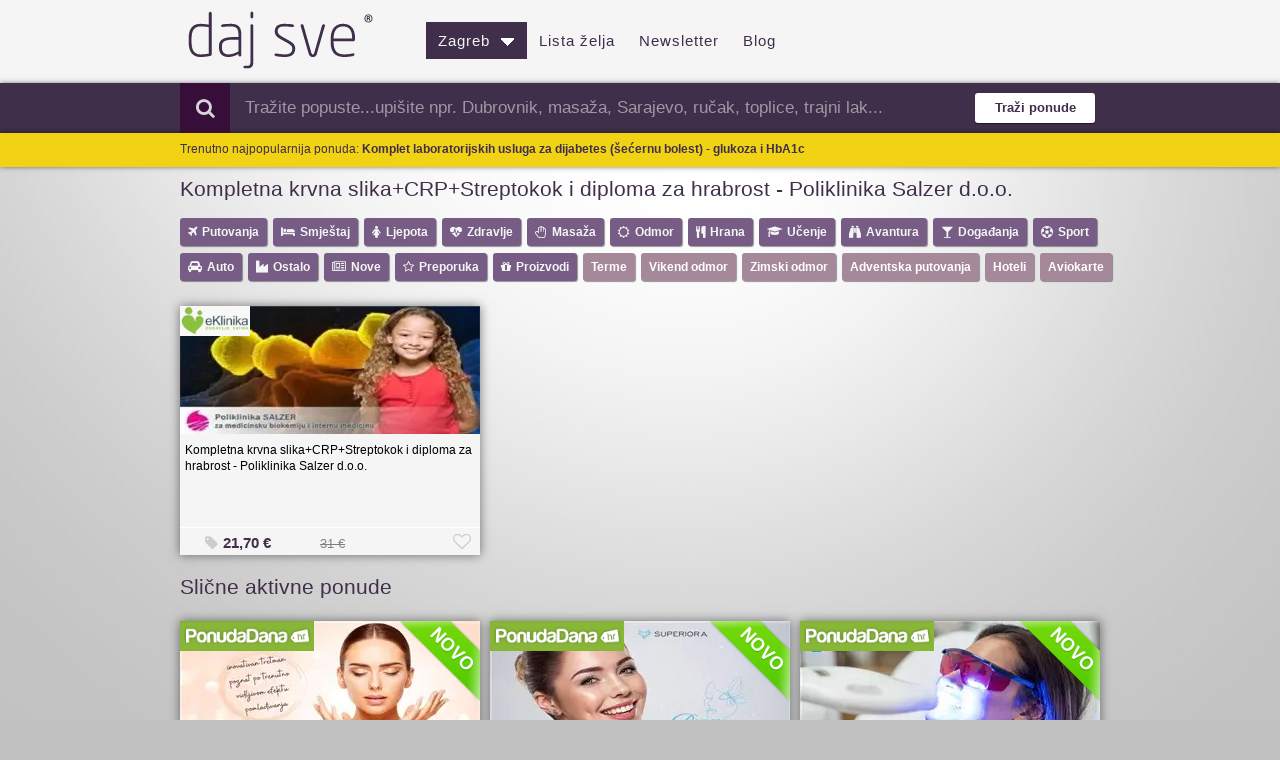

--- FILE ---
content_type: text/html; charset=utf-8
request_url: https://popusti-putovanja.dajsve.com/pogled-ponuda-akcija-popust-eKlinika/kompletna-krvna-slikacrpstreptokok-i-diploma-za-hrabrost-poliklinika-salzer?hpreview=YnR2bVJzclZTVEZ3eEx1amRiYmIxZz09&grad=Zagreb
body_size: 35803
content:

<!DOCTYPE html><html lang="hr"><head><meta http-equiv="x-ua-compatible" content="IE=7,8,9,10" /><meta http-equiv="content-type" content="text/html; charset=utf-8" /><meta name="robots" content="all" /><title>POPUST: Kompletna krvna slika+CRP+Streptokok i diploma za hrabrost - Poliklinika Salzer d.o.o. - Zagreb
</title><meta id="uiDescription" name="description" content="POPUST  (eKlinika): Kompletna krvna slika+CRP+Streptokok i diploma za hrabrost - Poliklinika Salzer d.o.o. (u Zagrebu)" /><meta id="uiKeywords" name="keywords" content="grupna kupovina, popusti, shopping, kolektivna, kupi me, ponuda dana, povoljno, grupni popust, svi popusti, grupiranje, daj sve, jeftini restorani, jeftina hrana, jeftine masaže, jeftin smještaj, jeftina putovanja " /><meta name="application-name" content="dajsve.com" /><meta name="msapplication-tooltip" content="dajsve.com - sve grupne kupovine na jednom mjestu!" /><meta name="msapplication-navbutton-color" content="#3F2F4A" /><meta name="msapplication-TileImage" content="images/dajsve-tile.png" /><meta name="msapplication-TileColor" content="#DBDBDB" /><meta name="msapplication-task" content="name=Zagreb;action-uri=./grupna-kupovina-sve-ponude-popusti-Zagreb;icon-uri=./Images/_old_favicon.ico" /><meta name="msapplication-task" content="name=Split;action-uri=./grupna-kupovina-sve-ponude-popusti-Split;icon-uri=./Images/_old_favicon.ico" /><meta name="msapplication-task" content="name=Rijeka;action-uri=./grupna-kupovina-sve-ponude-popusti-Rijeka;icon-uri=./Images/_old_favicon.ico" /><meta name="msapplication-task" content="name=Osijek;action-uri=./grupna-kupovina-sve-ponude-popusti-Osijek;icon-uri=./Images/_old_favicon.ico" /><meta name="msapplication-task" content="name=Zadar;action-uri=./grupna-kupovina-sve-ponude-popusti-Zadar;icon-uri=./Images/_old_favicon.ico" /><meta name="msapplication-task" content="name=Varaždin;action-uri=./grupna-kupovina-sve-ponude-popusti-Varazdin;icon-uri=./Images/_old_favicon.ico" /><meta name="msapplication-task" content="name=Samobor;action-uri=./grupna-kupovina-sve-ponude-popusti-Samobor;icon-uri=./Images/_old_favicon.ico" /><meta name="msapplication-task" content="name=Pula;action-uri=./grupna-kupovina-sve-ponude-popusti-Pula;icon-uri=./Images/_old_favicon.ico" /><meta name="msapplication-task" content="name=Karlovac;action-uri=./grupna-kupovina-sve-ponude-popusti-Karlovac;icon-uri=./Images/_old_favicon.ico" /><meta name="msapplication-task" content="name=Sisak;action-uri=./grupna-kupovina-sve-ponude-popusti-Sisak;icon-uri=./Images/_old_favicon.ico" /><meta name="msapplication-task" content="name=Slavonski Brod;action-uri=./grupna-kupovina-sve-ponude-popusti-SlavonskiBrod;icon-uri=./Images/_old_favicon.ico" /><meta name="msapplication-task" content="name=Šibenik;action-uri=./grupna-kupovina-sve-ponude-popusti-Sibenik;icon-uri=./Images/_old_favicon.ico" /><meta name="msapplication-task" content="name=Dubrovnik;action-uri=./grupna-kupovina-sve-ponude-popusti-Dubrovnik;icon-uri=./Images/_old_favicon.ico" /><meta name="msapplication-task" content="name=Koprivnica;action-uri=./grupna-kupovina-sve-ponude-popusti-Koprivnica;icon-uri=./Images/_old_favicon.ico" /><meta name="msapplication-task" content="name=Regija;action-uri=./grupna-kupovina-sve-ponude-popusti-RegionalnaPonuda;icon-uri=./Images/_old_favicon.ico" /><link rel="icon" href="../images/favicon.ico?v=1" /><link rel="shortcut icon" href="../images/favicon.ico?v=1" /><meta property="og:image" content="https://www.dajsve.com/Banners/dajsveBanner.png" /><link id="canonicalLink" rel="alternate" href="https://m.dajsve.com/pogled-ponuda-akcija-popust-eKlinika/kompletna-krvna-slikacrpstreptokok-i-diploma-za-hrabrost-poliklinika-salzer?hpreview=YnR2bVJzclZTVEZ3eEx1amRiYmIxZz09&amp;grad=Zagreb" /><link id="ampdCanonicalLink" rel="amphtml" href="https://amp.dajsve.com/pogled-ponuda-akcija-popust-eKlinika/kompletna-krvna-slikacrpstreptokok-i-diploma-za-hrabrost-poliklinika-salzer?hpreview=YnR2bVJzclZTVEZ3eEx1amRiYmIxZz09&amp;grad=Zagreb" /><link id="uiPagingNextHeader" rel="next" href="https://www.dajsve.com" /><link id="uiPagingPreviousHeader" rel="prev" href="https://www.dajsve.com" /><link href="/Optimized/CSS?v=6ULw2-UHiFDHZStRDUoZhtWsUcNPPNrvT3eHoTjFJPw1" rel="stylesheet"/><!-- Google tag (gtag.js) --><script async src="https://www.googletagmanager.com/gtag/js?id=G-CJQ9RKSDL7"></script><script>window.dataLayer = window.dataLayer || [];
        function gtag() { dataLayer.push(arguments); }
        gtag('js', new Date());

        gtag('config', 'G-CJQ9RKSDL7');</script><!-- END Google tag (gtag.js) --><script>(function (i, s, o, g, r, a, m) {
            i['GoogleAnalyticsObject'] = r; i[r] = i[r] || function () {
                (i[r].q = i[r].q || []).push(arguments)
            }, i[r].l = 1 * new Date(); a = s.createElement(o),
                m = s.getElementsByTagName(o)[0]; a.async = 1; a.src = g; m.parentNode.insertBefore(a, m)
        })(window, document, 'script', '//www.google-analytics.com/analytics.js', 'ga');

        ga('create', 'UA-21099493-1', 'auto');
        ga('send', 'pageview');</script><script type="application/ld+json">{"@context":"http://schema.org","@type":"WebSite","url":"https://www.dajsve.com","potentialAction":{"@type":"SearchAction","target":"https://www.dajsve.com/grupna-kupovina-sve-ponude-popusti-Zagreb/search-u-pola-cijene-akcija-i-snizenje/{search_term_string}","query-input":"required name=search_term_string"}}</script><script type="application/ld+json">{"@context":"http://schema.org","@type":"Organization","name":"dajsve","url":"https://www.dajsve.com","logo":"https://www.dajsve.com/Images/Logo/LogoDajsve.png","sameAs":["https://www.facebook.com/dajsvecom-148694365186827/"]}</script><script type="application/ld+json"> { "@context": "http://schema.org", "@type": "BreadcrumbList", "itemListElement": [{ "@type": "ListItem", "position": 1, "item": { "@id": "https://www.dajsve.com", "name": "Popusti" } },{ "@type": "ListItem", "position": 2, "item": { "@id": "https://www.dajsve.com/pogled-ponuda-akcija-popust-eKlinika/kompletna-krvna-slikacrpstreptokok-i-diploma-za-hrabrost-poliklinika-salzer?hpreview=YnR2bVJzclZTVEZ3eEx1amRiYmIxZz09&grad=Zagreb", "name": "Zdravlje" } } ]}</script><script type="application/ld+json">{"@context":"http://schema.org","@type":"Product","aggregateRating":{"@type":"AggregateRating","ratingValue":"4.3","reviewCount":"104"},"name":"Kompletna krvna slika+CRP+Streptokok i diploma za hrabrost - Poliklinika Salzer d.o.o.","image":"https://eklinika.hr/wp-content/uploads/2024/05/streptokok_test.webp","description":"Kompletna krvna slika+CRP+Streptokok i diploma za hrabrost - Poliklinika Salzer d.o.o.","offers":{"@type":"Offer","availability":"http://schema.org/InStock","price":"21.70","priceCurrency":"EUR","url":"https://www.dajsve.com/Default.aspx?hpreview=YnR2bVJzclZTVEZ3eEx1amRiYmIxZz09&grad=Zagreb","image":"https://eklinika.hr/wp-content/uploads/2024/05/streptokok_test.webp"},"url":"https://www.dajsve.com/Default.aspx?hpreview=YnR2bVJzclZTVEZ3eEx1amRiYmIxZz09&grad=Zagreb","brand":"eKlinika"}
</script></head><body><header id="header"><div class="center"><div id="logo"><a href="../../" title="dajsve.com - pregled svih popusta, sniženja i akcija"><img src="/Handlers/LogoHandler.ashx?name=logo.png" alt="dajsve.com - svi popusti i akcije na jednom mjestu" title="dajsve.com - dnevni pregled svih popusta sa stranica za grupnu kupovinu" /></a></div><ul class="navigation"><li><a href="../#" id="uiCityLnk" class="cities-list-btn selected" title="Ponude u Zagrebu">Zagreb&nbsp;&nbsp;<img alt='Odaberite grad' src='/images/icon-arrow-down-b-128.png'></a><ul id="cities-list" class="cities-list"><li><a href="/grupna-kupovina-sve-ponude-popusti-Zagreb/NovePonude" id="uiZagreb" title="Ponude u Zagrebu" class=" selected">Zagreb</a></li><li><a href="/grupna-kupovina-sve-ponude-popusti-Split/NovePonude" id="uiSplit" title="Ponude u Splitu">Split</a></li><li><a href="/grupna-kupovina-sve-ponude-popusti-Rijeka/NovePonude" id="uiRijeka" title="Ponude u Rijeci">Rijeka</a></li><li><a href="/grupna-kupovina-sve-ponude-popusti-Osijek/NovePonude" id="uiOsijek" title="Ponude u Osijeku">Osijek</a></li><li><a href="/grupna-kupovina-sve-ponude-popusti-Varazdin/NovePonude" id="uiVarazdin" title="Ponude u Varaždinu">Varaždin</a></li><li><a href="/grupna-kupovina-sve-ponude-popusti-Zadar/NovePonude" id="uiZadar" title="Ponude u Zadru">Zadar</a></li><li><a href="/grupna-kupovina-sve-ponude-popusti-Pula/NovePonude" id="uiPula" title="Ponude u Puli">Pula</a></li><li><a href="/grupna-kupovina-sve-ponude-popusti-Sibenik/NovePonude" id="uiSibenik" title="Ponude u Šibeniku">Šibenik</a></li></ul></li><li><a href="/ListaZelja" id="uiListaZelja" title="Lista želja">Lista želja</a></li><li><a href="/Newsletter-prijava-na-najbolje-popuste" id="uiNewsletter" title="Prijava na newsletter">Newsletter</a></li><li><a href="/blog/najbolji-popusti-akcije-i-snizenja/1" id="A1" title="Blog Dajsve.com">Blog</a></li></ul></div><div style="clear: both"></div><form method="post" action="./kompletna-krvna-slikacrpstreptokok-i-diploma-za-hrabrost-poliklinika-salzer?hpreview=YnR2bVJzclZTVEZ3eEx1amRiYmIxZz09&amp;grad=Zagreb" id="uiForm" class="searchForm"><div class="aspNetHidden"><input type="hidden" name="__VIEWSTATE" id="__VIEWSTATE" value="/wEPDwUKMTAxMTgzMzM4NWRkxn4LuySflMyHes4trC/EI+4xIo2JvkN6WFukJEumG10=" /></div><div class="search-area"><div class="center"><div class="container"><div class="row-fluid" style="padding-left: 20px"><div class="span8"><label><i class="fa fa-search"></i></label><div class="search-area-division search-area-division-input"><input name="ctl00$HeaderAdditionalContent$uiSearchTbx" type="text" id="HeaderAdditionalContent_uiSearchTbx" class="span12 clearable" style="width: 100%;" /></div></div><div class="span1"><input type="submit" value="Traži ponude" id="uiSearchBtn" class="btn search-btn searchButton" style="width: 120px;" onclick="return SubmitSearch()"></div></div></div></div></div><div class="aspNetHidden"><input type="hidden" name="__VIEWSTATEGENERATOR" id="__VIEWSTATEGENERATOR" value="CA0B0334" /><input type="hidden" name="__EVENTVALIDATION" id="__EVENTVALIDATION" value="/wEdAALqLvQYWAYpjc5Kmvx9Hgb3O7ela0F3eEvodeQmDZoNcqBH8bKapKX6XBeO8O7HpqgCGOniWQRNiyTNtanK0Yus" /></div></form><div class="search-area light" id="extraInfoDiv"><div class="center"><span id="infoMsg">Od sada možete spremiti ponude koje vas zanimaju! Kliknite na znak<img src="/Images/plus-icon.png" alt="Ikona Moje ponude" style="vertical-align: middle" />kod ponude i pronađite je poslije pod linkom Moje ponude.</span></div></div></header><div id="content"><div class="center" style="z-index: 500"><div id="home"><div class="home-block"><div class="column-two"><!-- START BOOTSTRAP CAROUSEL --><!-- END BOOTSTRAP CAROUSEL --><h1 id="ContentPlaceHolder1_podnaslov" class="subtitle" style="text-align: left;">Kompletna krvna slika+CRP+Streptokok i diploma za hrabrost - Poliklinika Salzer d.o.o.</h1><div class='content'><a href='/grupna-kupovina-sve-ponude-popusti-Zagreb-kategorija-snizena-jeftina-povoljna-putovanja-vikend-povoljan-jeftin-smjestaj/Putovanja' title='Pregledaj kategoriju - Putovanja' class='Putovanja'><div class='admin Putovanja'><i class="fa fa-plane"></i>Putovanja</div></a></div><div class='content'><a href='/grupna-kupovina-sve-ponude-popusti-Zagreb-kategorija-snizen-jeftin-povoljan-smjestaj-spavanje-hotel-motel-hostel-pansion-polupansion-apartman-toplice/Smjestaj' title='Pregledaj kategoriju - Smještaj' class='Smjestaj'><div class='admin Smjestaj'><i class="fa fa-hotel"></i>Smještaj</div></a></div><div class='content'><a href='/grupna-kupovina-sve-ponude-popusti-Zagreb-kategorija-snizena-jeftina-povoljna-pedikura-manikura-depilacija-trajni-lak-laser-mrsavljenje/Ljepota' title='Pregledaj kategoriju - Ljepota' class='Ljepota'><div class='admin Ljepota'><i class="fa fa-female"></i>Ljepota</div></a></div><div class='content'><a href='/grupna-kupovina-sve-ponude-popusti-Zagreb-kategorija-snizen-jeftin-povoljan-zdravstveni-sistematski-izbjeljivanje-zubi-ultrazvuk-pregled-zubar/Zdravlje' title='Pregledaj kategoriju - Zdravlje' class='Zdravlje'><div class='admin Zdravlje'><i class="fa fa-heartbeat"></i>Zdravlje</div></a></div><div class='content'><a href='/grupna-kupovina-sve-ponude-popusti-Zagreb-kategorija-snizena-jeftina-povoljna-aroma-sportska-masaza-cijelog-tijela/Masaza' title='Pregledaj kategoriju - Masaža' class='Masaza'><div class='admin Masaza'><i class="fa fa-hand-stop-o"></i>Masaža</div></a></div><div class='content'><a href='/grupna-kupovina-sve-ponude-popusti-Zagreb-kategorija-odmor-od-stresa-i-svakodnevice-akcije-i-snizenja/Odmor' title='Pregledaj kategoriju - Odmor' class='Odmor'><div class='admin Odmor'><i class="fa fa-sun-o"></i>Odmor</div></a></div><div class='content'><a href='/grupna-kupovina-sve-ponude-popusti-Zagreb-kategorija-snizen-jeftin-povoljan-restoran-nedjeljni-rucak-rostilj-dorucak-vecera-japanski-kineski-tajlandski-gastro/Hrana' title='Pregledaj kategoriju - Hrana' class='Hrana'><div class='admin Hrana'><i class="fa fa-cutlery"></i>Hrana</div></a></div><div class='content'><a href='/grupna-kupovina-sve-ponude-popusti-Zagreb-kategorija-snizeni-jeftini-povoljni-tecajevi-edukacija--engleski-njemacki-talijanski-ruski-francuski-japanski-jezik/Ucenje' title='Pregledaj kategoriju - Učenje' class='Ucenje'><div class='admin Ucenje'><i class="fa fa-graduation-cap"></i>Učenje</div></a></div><div class='content'><a href='/grupna-kupovina-sve-ponude-popusti-Zagreb-kategorija-snizen-jeftin-povoljan-karting-adrenalinski-rafting-jedrenje-paintball-paragliding-skok-padobranom-krstarenje-izlet-gardaland/Avantura' title='Pregledaj kategoriju - Avantura' class='Avantura'><div class='admin Avantura'><i class="fa fa-binoculars"></i>Avantura</div></a></div><div class='content'><a href='/grupna-kupovina-sve-ponude-popusti-Zagreb-kategorija-snizene-jeftine-povoljne-ulaznice-kazaliste-koncert-predstave-komedije-konferencija/Dogadanja' title='Pregledaj kategoriju - Događanja' class='Dogadanja'><div class='admin Dogadanja'><i class="fa fa-glass"></i>Događanja</div></a></div><div class='content'><a href='/grupna-kupovina-sve-ponude-popusti-Zagreb-kategorija-snizen-jeftin-povoljan-pilates-povoljno-jahanje-paintball-tenis-badminton-teretana-aerobic/Sport' title='Pregledaj kategoriju - Sport' class='Sport'><div class='admin Sport'><i class="fa fa-futbol-o"></i>Sport</div></a></div><div class='content'><a href='/grupna-kupovina-sve-ponude-popusti-Zagreb-kategorija-jeftine-snizene-povoljne-auto-gume-zimske-ljetne-klima-poliranje-farova-servis-automobila-izmjena-punjenje-klime/Automobil' title='Pregledaj kategoriju - Auto' class='Automobil'><div class='admin Automobil'><i class="fa fa-car"></i>Auto</div></a></div><div class='content'><a href='/grupna-kupovina-sve-ponude-popusti-Zagreb-kategorija-jeftini-snizeni-povoljni-proizvodi-mp3-player-robot-usisivac-ploca-za-pisanje-akcije-i-snizenja/Ostalo' title='Pregledaj kategoriju - Ostalo' class='Ostalo'><div class='admin Ostalo'><i class="fa fa-industry"></i>Ostalo</div></a></div><div class='content'><a href='/grupna-kupovina-sve-ponude-popusti-Zagreb/NovePonude' title='Pregledaj kategoriju - Nove' class='NovePonude'><div class='admin NovePonude'><i class="fa fa-newspaper-o"></i>Nove</div></a></div><div class='content'><a href='/grupna-kupovina-sve-ponude-popusti-Zagreb-kategorija-nas-odabir-snizenja-i-akcija-akcije-i-snizenja/Preporuka' title='Pregledaj kategoriju - Preporuka' class='Preporuka'><div class='admin Preporuka'><i class="fa fa-star-o"></i>Preporuka</div></a></div><div class='content'><a href='/grupna-kupovina-sve-ponude-popusti-Zagreb-kategorija-pokloni-predmeti-sitnice-igracke-i-gadgeti-akcije-i-snizenja/Proizvodi' title='Pregledaj kategoriju - Proizvodi' class='Proizvodi'><div class='admin Proizvodi'><i class="fa fa-gift"></i>Proizvodi</div></a></div><div class='content'><a href='/grupna-kupovina-sve-ponude-popusti-Zagreb-kategorija-odmor-od-stresa-i-svakodnevice-akcije-i-snizenja/Terme-odmor' title='Pregledaj kategoriju - Terme' class='Terme-odmor'><div class='admin Terme-odmor purple'>Terme</div></a></div><div class='content'><a href='/grupna-kupovina-sve-ponude-popusti-Zagreb-kategorija-vikend-odmor-akcije-i-snizenja/Vikend-odmor' title='Pregledaj kategoriju - Vikend odmor' class='Vikend-odmor'><div class='admin Vikend-odmor purple'>Vikend odmor</div></a></div><div class='content'><a href='/grupna-kupovina-sve-ponude-popusti-Zagreb-kategorija-zima-odmor-akcije-i-snizenja/Zimski-odmor' title='Pregledaj kategoriju - Zimski odmor' class='Zimski-odmor'><div class='admin Zimski-odmor purple'>Zimski odmor</div></a></div><div class='content'><a href='/grupna-kupovina-sve-ponude-popusti-Zagreb-kategorija-izleti-putovanja-autobusom-akcije-i-snizenja/Adventska-putovanja-2026-2027' title='Pregledaj kategoriju - Adventska putovanja' class='Adventska-putovanja-2026-2027'><div class='admin Adventska-putovanja-2026-2027 purple'>Adventska putovanja</div></a></div><div class='content'><a href="https://www.dajsve.com/grupna-kupovina-sve-ponude-popusti-Zagreb/search-u-pola-cijene-akcija-i-snizenje/Megabon-popusti-najbolji-jeftini-hoteli-smjestaj-putovanja" id="ContentPlaceHolder1_uiCategoriesCtl_A1" title="Megabon - Povoljni hoteli i hosteli, jeftin smještaj i putovanja"><div class='admin purple'>Hoteli</div></a></div><div class='content'><a href="https://www.dajsve.com/grupna-kupovina-sve-ponude-popusti-Zagreb-kategorija-najjeftinije-avionske-karte-na-akciji-i-letovi-iz-hrvatske-u-sve-svjetske-gradove/Avionske-karte-megabon" id="ContentPlaceHolder1_uiCategoriesCtl_tempAvionskeKarte" title="Najjeftinije avionske karte na akciji i popustu"><div class='admin purple'>Aviokarte</div></a></div><div style="clear: both">&nbsp;
</div><ul class="cities" id="nemaPonudeZaFilter" style="display: none; padding-top: 20px; padding-bottom: 20px;"><li>Trenutno nema ponuda za kategoriju <span id="odabranaKategorija"></span>! Kliknite
                        na kategoriju "Sve" kako bi vidjeli sve današnje ponude u odabranom gradu.</li></ul><div id="ContentPlaceHolder1_uiBoxGlavne" class="box"><div class="equal"><div class="row"><div id="pg1_uP" class="pon Zdravlje"><h3 id="pg1_lL" class="logo"><a id="pg1_uLL" name="shop" title="eKlinika" href="kompletna-krvna-slikacrpstreptokok-i-diploma-za-hrabrost-poliklinika-salzer?hpreview=YnR2bVJzclZTVEZ3eEx1amRiYmIxZz09&amp;grad=Zagreb" target="_blank"><img src="/Handlers/LogoHandler.ashx?name=greyLogo.png" id="pg1_iL" class="logo" data-original="/Handlers/LogoHandler.ashx?name=logo-eklinika.png" alt="eKlinika" /></a></h3><a id="pg1_uL" name="shop" href="https://www.dajsve.com/eKlinika/ponuda-popust-akcija/kompletna-krvna-slikacrpstreptokok-i-diploma-za-hrabrost-poliklinika-salzer?type=2&amp;idLokacije=1&amp;idWeba=56&amp;url=https%3a%2f%2feklinika.hr%2fusluge%2fkompletna-krvna-slikacrpstreptokok-i-diploma-za-hrabrost-poliklinika-salzer-d-o-o%2f%3faffiliate%3ddajsve&amp;h=YnR2bVJzclZTVEZ3eEx1amRiYmIxZz09&amp;c=MjEsNzA%3d" target="_blank"><img src="/Handlers/Image.ashx?dsU=https://www.dajsve.com/images/logo-mini.png&isNew=true&v=1&dsW=300&dsH=2128&isNew=true" id="pg1_sP" class="pI" data-original="/Handlers/Image.ashx?dsU=https://eklinika.hr/wp-content/uploads/2024/05/streptokok_test.webp&amp;isNew=true&amp;dsW=300&amp;dsH=128&amp;isNew=true" alt="Kompletna krvna slika+CRP+Streptokok i diploma za hrabrost - Poliklinika Salzer d.o.o." /></a><p id="pg1_dP" class="desc"><a id="pg1_tL" name="shop" href="https://www.dajsve.com/eKlinika/ponuda-popust-akcija/kompletna-krvna-slikacrpstreptokok-i-diploma-za-hrabrost-poliklinika-salzer?type=2&amp;idLokacije=1&amp;idWeba=56&amp;url=https%3a%2f%2feklinika.hr%2fusluge%2fkompletna-krvna-slikacrpstreptokok-i-diploma-za-hrabrost-poliklinika-salzer-d-o-o%2f%3faffiliate%3ddajsve&amp;h=YnR2bVJzclZTVEZ3eEx1amRiYmIxZz09&amp;c=MjEsNzA%3d" target="_blank"><span id="pg1_tP">Kompletna krvna slika+CRP+Streptokok i diploma za hrabrost - Poliklinika Salzer d.o.o.</span></a></p><table class="info"><tr><td class="ci"><i class="fa fa-tag"></i><span id="pg1_c" class="ci">21,70 €</span></td><td class="um"><span id="pg1_cO">31 €</span></td><td class="po"><span id="pg1_p" class="po"></span></td><td class="gumb"><span id="pg1_sFV" class="lz" onclick="return FavClick(this, &#39;btvmRsrVSTFwxLujdbbb1g==&#39;)"><i class="fa fa-heart-o" id='btvmRsrVSTFwxLujdbbb1g=='></i></span></td></tr></table></div></div></div></div><div style="clear: both">&nbsp;</div><div id="ContentPlaceHolder1_uiDodatnePonudePnl" style="float: left"><h3 id="ContentPlaceHolder1_uiDodatnePonudeSubtitle" class="subtitle" style="text-align: left;">Slične aktivne ponude</h3><div id="ContentPlaceHolder1_uiBox" class="box"><div class="equal"><div class="row"><div id="pd1_uP" class="pon Ljepota Zdravlje dva-dana-izleti-putovanja new"><img src="/Handlers/LogoHandler.ashx?name=n" id="pd1_iN" alt="Nova ponuda!" class="img_novo" /><h3 id="pd1_lL" class="new"><a id="pd1_uLL" name="shop" title="PonudaDana" href="../pogled-ponuda-akcija-popust-PonudaDana/[base64]?hpreview=QlRIQXVySTZqWmRSZ3FaVUFGRGxIUT09&amp;grad=Zagreb" target="_blank"><img src="/Handlers/LogoHandler.ashx?name=greyLogo.png" id="pd1_iL" class="logo" data-original="/Handlers/LogoHandler.ashx?name=logo-ponudadana.png" alt="PonudaDana" /></a></h3><a id="pd1_uL" name="shop" href="https://www.dajsve.com/PonudaDana/ponuda-popust-akcija/[base64]?type=2&amp;idLokacije=1&amp;idWeba=3&amp;url=https%3a%2f%2fwww.ponudadana.hr%2fzdravlje%2festetska-kirurgija%2fNekirurski-lifting-lica-pomladite-lice-tretmanom-mezonitima-koji-poticu-proizvodnju-kolagena-osiguravaju-tonus-i-cvrstocu-koze-u-Poliklinici-Superiora-87666_1%3fa_aid%3d58eddaj44io%26a_bid%3d37dfa676%26utm_source%3daffiliate%26utm_medium%3dagreg%26utm_campaign%3ddajsve.com&amp;h=QlRIQXVySTZqWmRSZ3FaVUFGRGxIUT09&amp;c=MTI1" target="_blank"><img src="/Handlers/Image.ashx?dsU=https://www.dajsve.com/images/logo-mini.png&isNew=true&v=1&dsW=300&dsH=2128&isNew=true" id="pd1_sP" class="pI" data-original="/Handlers/Image.ashx?dsU=https://www.ponudadana.hr/images/offers/6/6295/7/79105/main_7dc2.jpg?v=0&amp;isNew=true&amp;dsW=300&amp;dsH=128&amp;isNew=true" alt="Nekirurški lifting lica - pomladite lice tretmanom mezonitima koji potiču proizvodnju kolagena, osiguravaju tonus i čvrstoću kože u Poliklinici Superiora - Uključeno 10 niti - građene od posebnog materijala koji se koristi u plastičnoj kirurgiji, pružaju efekt liftinga do čak 2 godine" /></a><p id="pd1_dP" class="desc new"><a id="pd1_tL" name="shop" href="https://www.dajsve.com/PonudaDana/ponuda-popust-akcija/[base64]?type=2&amp;idLokacije=1&amp;idWeba=3&amp;url=https%3a%2f%2fwww.ponudadana.hr%2fzdravlje%2festetska-kirurgija%2fNekirurski-lifting-lica-pomladite-lice-tretmanom-mezonitima-koji-poticu-proizvodnju-kolagena-osiguravaju-tonus-i-cvrstocu-koze-u-Poliklinici-Superiora-87666_1%3fa_aid%3d58eddaj44io%26a_bid%3d37dfa676%26utm_source%3daffiliate%26utm_medium%3dagreg%26utm_campaign%3ddajsve.com&amp;h=QlRIQXVySTZqWmRSZ3FaVUFGRGxIUT09&amp;c=MTI1" target="_blank"><span id="pd1_tP"><b class="vi">NOVO!</b> Nekirurški lifting lica - pomladite lice tretmanom mezonitima koji potiču proizvodnju kolagena, osiguravaju tonus i čvrstoću kože u Poliklinici Superiora - Uključeno 10 niti - građene od posebnog materijala koji se koristi u plastičnoj kirurgiji, pružaju efekt liftinga do čak 2 godine</span></a></p><table class="info"><tr><td class="ci"><i class="fa fa-tag"></i><span id="pd1_c" class="ci">125 €</span></td><td class="um"><span id="pd1_cO">200 €</span></td><td class="po"><span id="pd1_p" class="po">38%</span></td><td class="gumb"><span id="pd1_sFV" class="lz" onclick="return FavClick(this, &#39;BTHAurI6jZdRgqZUAFDlHQ==&#39;)"><i class="fa fa-heart-o" id='BTHAurI6jZdRgqZUAFDlHQ=='></i></span></td></tr></table></div><div id="pd2_uP" class="pon Ljepota Zdravlje Pomladivanje Estetska-kirurgija new"><img src="/Handlers/LogoHandler.ashx?name=n" id="pd2_iN" alt="Nova ponuda!" class="img_novo" /><h3 id="pd2_lL" class="new"><a id="pd2_uLL" name="shop" title="PonudaDana" href="../pogled-ponuda-akcija-popust-PonudaDana/[base64]?hpreview=MUpndnRmZC9nc1lJUEFMdGJxUnZlUT09&amp;grad=Zagreb" target="_blank"><img src="/Handlers/LogoHandler.ashx?name=greyLogo.png" id="pd2_iL" class="logo" data-original="/Handlers/LogoHandler.ashx?name=logo-ponudadana.png" alt="PonudaDana" /></a></h3><a id="pd2_uL" name="shop" href="https://www.dajsve.com/PonudaDana/ponuda-popust-akcija/[base64]?type=2&amp;idLokacije=1&amp;idWeba=3&amp;url=https%3a%2f%2fwww.ponudadana.hr%2fzdravlje%2festetska-kirurgija%2fEstetski-tretman-pomladjivanja-jedne-regije-lica-glatka-koza-i-svjez-izgled-zahvaljujuci-preciznoj-aplikaciji-50-jedinica-u-Poliklinici-Superiora-87662_1%3fa_aid%3d58eddaj44io%26a_bid%3d37dfa676%26utm_source%3daffiliate%26utm_medium%3dagreg%26utm_campaign%3ddajsve.com&amp;h=MUpndnRmZC9nc1lJUEFMdGJxUnZlUT09&amp;c=MTQw" target="_blank"><img src="/Handlers/Image.ashx?dsU=https://www.dajsve.com/images/logo-mini.png&isNew=true&v=1&dsW=300&dsH=2128&isNew=true" id="pd2_sP" class="pI" data-original="/Handlers/Image.ashx?dsU=https://www.ponudadana.hr/images/offers/5/5838/8/85614/main_5f25.jpg?v=0&amp;isNew=true&amp;dsW=300&amp;dsH=128&amp;isNew=true" alt="Estetski tretman pomlađivanja jedne regije lica - glatka koža i svjež izgled zahvaljujući preciznoj aplikaciji 50 jedinica u Poliklinici Superiora - Vidljivo smanjenje bora u području čela, između obrva ili oko očiju" /></a><p id="pd2_dP" class="desc new"><a id="pd2_tL" name="shop" href="https://www.dajsve.com/PonudaDana/ponuda-popust-akcija/[base64]?type=2&amp;idLokacije=1&amp;idWeba=3&amp;url=https%3a%2f%2fwww.ponudadana.hr%2fzdravlje%2festetska-kirurgija%2fEstetski-tretman-pomladjivanja-jedne-regije-lica-glatka-koza-i-svjez-izgled-zahvaljujuci-preciznoj-aplikaciji-50-jedinica-u-Poliklinici-Superiora-87662_1%3fa_aid%3d58eddaj44io%26a_bid%3d37dfa676%26utm_source%3daffiliate%26utm_medium%3dagreg%26utm_campaign%3ddajsve.com&amp;h=MUpndnRmZC9nc1lJUEFMdGJxUnZlUT09&amp;c=MTQw" target="_blank"><span id="pd2_tP"><b class="vi">NOVO!</b> Estetski tretman pomlađivanja jedne regije lica - glatka koža i svjež izgled zahvaljujući preciznoj aplikaciji 50 jedinica u Poliklinici Superiora - Vidljivo smanjenje bora u području čela, između obrva ili oko očiju</span></a></p><table class="info"><tr><td class="ci"><i class="fa fa-tag"></i><span id="pd2_c" class="ci">140 €</span></td><td class="um"><span id="pd2_cO">250 €</span></td><td class="po"><span id="pd2_p" class="po">44%</span></td><td class="gumb"><span id="pd2_sFV" class="lz" onclick="return FavClick(this, &#39;1Jgvtfd/gsYIPALtbqRveQ==&#39;)"><i class="fa fa-heart-o" id='1Jgvtfd/gsYIPALtbqRveQ=='></i></span></td></tr></table></div><div id="pd3_uP" class="pon Ljepota Zdravlje Stomatoloski-pregled Izbjeljivanje-zubi Kreme new"><img src="/Handlers/LogoHandler.ashx?name=n" id="pd3_iN" alt="Nova ponuda!" class="img_novo" /><h3 id="pd3_lL" class="new"><a id="pd3_uLL" name="shop" title="PonudaDana" href="../pogled-ponuda-akcija-popust-PonudaDana/[base64]?hpreview=MXNUbTdzK05FOFB6MVpIdTEzUHdmUT09&amp;grad=Zagreb" target="_blank"><img src="/Handlers/LogoHandler.ashx?name=greyLogo.png" id="pd3_iL" class="logo" data-original="/Handlers/LogoHandler.ashx?name=logo-ponudadana.png" alt="PonudaDana" /></a></h3><a id="pd3_uL" name="shop" href="https://www.dajsve.com/PonudaDana/ponuda-popust-akcija/[base64]?type=2&amp;idLokacije=1&amp;idWeba=3&amp;url=https%3a%2f%2fwww.ponudadana.hr%2fzdravlje%2fstomatoloske-ordinacije%2fIZBJELJIVANJE-ZUBI-izrada-udlaga-prema-individualnim-potrebama-uz-pregled-i-konzultacije-strucnog-tima-Poliklinike-Life-i-KUCNI-set-za-izbjeljivanje-87706_1%3fa_aid%3d58eddaj44io%26a_bid%3d37dfa676%26utm_source%3daffiliate%26utm_medium%3dagreg%26utm_campaign%3ddajsve.com&amp;h=MXNUbTdzK05FOFB6MVpIdTEzUHdmUT09&amp;c=MTM1" target="_blank"><img src="/Handlers/Image.ashx?dsU=https://www.dajsve.com/images/logo-mini.png&isNew=true&v=1&dsW=300&dsH=2128&isNew=true" id="pd3_sP" class="pI" data-original="/Handlers/Image.ashx?dsU=https://www.ponudadana.hr/images/offers/5/5780/8/81023/main_1be6.jpg?v=0&amp;isNew=true&amp;dsW=300&amp;dsH=128&amp;isNew=true" alt="IZBJELJIVANJE ZUBI - izrada udlaga prema individualnim potrebama uz pregled i konzultacije stručnog tima Poliklinike Life i KUĆNI set za izbjeljivanje - Udlage se nose noću, postavljajući se na čiste zube, čime se osigurava udobnost i učinkovitost tijekom cijelog procesa" /></a><p id="pd3_dP" class="desc new"><a id="pd3_tL" name="shop" href="https://www.dajsve.com/PonudaDana/ponuda-popust-akcija/[base64]?type=2&amp;idLokacije=1&amp;idWeba=3&amp;url=https%3a%2f%2fwww.ponudadana.hr%2fzdravlje%2fstomatoloske-ordinacije%2fIZBJELJIVANJE-ZUBI-izrada-udlaga-prema-individualnim-potrebama-uz-pregled-i-konzultacije-strucnog-tima-Poliklinike-Life-i-KUCNI-set-za-izbjeljivanje-87706_1%3fa_aid%3d58eddaj44io%26a_bid%3d37dfa676%26utm_source%3daffiliate%26utm_medium%3dagreg%26utm_campaign%3ddajsve.com&amp;h=MXNUbTdzK05FOFB6MVpIdTEzUHdmUT09&amp;c=MTM1" target="_blank"><span id="pd3_tP"><b class="vi">NOVO!</b> IZBJELJIVANJE ZUBI - izrada udlaga prema individualnim potrebama uz pregled i konzultacije stručnog tima Poliklinike Life i KUĆNI set za izbjeljivanje - Udlage se nose noću, postavljajući se na čiste zube, čime se osigurava udobnost i učinkovitost tijekom cijelog procesa</span></a></p><table class="info"><tr><td class="ci"><i class="fa fa-tag"></i><span id="pd3_c" class="ci">135 €</span></td><td class="um"><span id="pd3_cO">270 €</span></td><td class="po"><span id="pd3_p" class="po">50%</span></td><td class="gumb"><span id="pd3_sFV" class="lz" onclick="return FavClick(this, &#39;1sTm7s+NE8Pz1ZHu13PwfQ==&#39;)"><i class="fa fa-heart-o" id='1sTm7s+NE8Pz1ZHu13PwfQ=='></i></span></td></tr></table></div></div><div class="row"><div id="pd4_uP" class="pon" style="height:&#39;255px&#39;;"><script async src="https://pagead2.googlesyndication.com/pagead/js/adsbygoogle.js?client=ca-pub-3192513272363836" crossorigin="anonymous"></script><!-- dajsve oglas --><ins class="adsbygoogle" style="display:inline-block;width:300px;height:250px" data-ad-client="ca-pub-3192513272363836" data-ad-slot="6329643976"></ins><script> (adsbygoogle = window.adsbygoogle || []).push({});</script></div><div id="pd5_uP" class="pon Zdravlje Stitnjaca-ultrazvuk-uzv Hormoni-stitnjace new"><img src="/Handlers/LogoHandler.ashx?name=n" id="pd5_iN" alt="Nova ponuda!" class="img_novo" /><h3 id="pd5_lL" class="new"><a id="pd5_uLL" name="shop" title="PonudaDana" href="../pogled-ponuda-akcija-popust-PonudaDana/[base64]?hpreview=bkVBM2h1L1FGUnJXZUlOU0tWM2NRZz09&amp;grad=Zagreb" target="_blank"><img src="/Handlers/LogoHandler.ashx?name=greyLogo.png" id="pd5_iL" class="logo" data-original="/Handlers/LogoHandler.ashx?name=logo-ponudadana.png" alt="PonudaDana" /></a></h3><a id="pd5_uL" name="shop" href="https://www.dajsve.com/PonudaDana/ponuda-popust-akcija/[base64]?type=2&amp;idLokacije=1&amp;idWeba=3&amp;url=https%3a%2f%2fwww.ponudadana.hr%2fzdravlje%2flaboratorij%2fVELIKA-GORICA-Kompletne-pretrage-iz-krvi-i-urina-testiranje-hormona-stitnjace-Kontrolirajte-bitne-vrijednosti-za-zdravlje-u-Poliklinici-Salzer-87705_1%3fa_aid%3d58eddaj44io%26a_bid%3d37dfa676%26utm_source%3daffiliate%26utm_medium%3dagreg%26utm_campaign%3ddajsve.com&amp;h=bkVBM2h1L1FGUnJXZUlOU0tWM2NRZz09&amp;c=NTgsMTA%3d" target="_blank"><img src="/Handlers/Image.ashx?dsU=https://www.dajsve.com/images/logo-mini.png&isNew=true&v=1&dsW=300&dsH=2128&isNew=true" id="pd5_sP" class="pI" data-original="/Handlers/Image.ashx?dsU=https://www.ponudadana.hr/images/offers/2/2137/8/85581/main_156e.jpg?v=0&amp;isNew=true&amp;dsW=300&amp;dsH=128&amp;isNew=true" alt="VELIKA GORICA, Kompletne pretrage iz krvi i urina + testiranje hormona štitnjače! Kontrolirajte bitne vrijednosti za zdravlje u Poliklinici Salzer - SE, KKS, AST, ALT, GGT, bilirubin, GUK, kolesterol, trigliceridi, HDL i LDL kolesterol, kreatinin, urati, željezo, urin, fT3, fT4, TSH" /></a><p id="pd5_dP" class="desc new"><a id="pd5_tL" name="shop" href="https://www.dajsve.com/PonudaDana/ponuda-popust-akcija/[base64]?type=2&amp;idLokacije=1&amp;idWeba=3&amp;url=https%3a%2f%2fwww.ponudadana.hr%2fzdravlje%2flaboratorij%2fVELIKA-GORICA-Kompletne-pretrage-iz-krvi-i-urina-testiranje-hormona-stitnjace-Kontrolirajte-bitne-vrijednosti-za-zdravlje-u-Poliklinici-Salzer-87705_1%3fa_aid%3d58eddaj44io%26a_bid%3d37dfa676%26utm_source%3daffiliate%26utm_medium%3dagreg%26utm_campaign%3ddajsve.com&amp;h=bkVBM2h1L1FGUnJXZUlOU0tWM2NRZz09&amp;c=NTgsMTA%3d" target="_blank"><span id="pd5_tP"><b class="vi">NOVO!</b> VELIKA GORICA, Kompletne pretrage iz krvi i urina + testiranje hormona štitnjače! Kontrolirajte bitne vrijednosti za zdravlje u Poliklinici Salzer - SE, KKS, AST, ALT, GGT, bilirubin, GUK, kolesterol, trigliceridi, HDL i LDL kolesterol, kreatinin, urati, željezo, urin, fT3, fT4, TSH</span></a></p><table class="info"><tr><td class="ci"><i class="fa fa-tag"></i><span id="pd5_c" class="ci">58,10 €</span></td><td class="um"><span id="pd5_cO">83 €</span></td><td class="po"><span id="pd5_p" class="po">30%</span></td><td class="gumb"><span id="pd5_sFV" class="lz" onclick="return FavClick(this, &#39;nEA3hu/QFRrWeINSKV3cQg==&#39;)"><i class="fa fa-heart-o" id='nEA3hu/QFRrWeINSKV3cQg=='></i></span></td></tr></table></div><div id="pd6_uP" class="pon Zdravlje Ultrazvuk-uzv EKG Sistematski"><h3 id="pd6_lL" class="logo"><a id="pd6_uLL" name="shop" title="PonudaDana" href="../pogled-ponuda-akcija-popust-PonudaDana/kardioloska-obrada-reagirajte-ako-osjecate-bol-u-prsima-lupanje-ili-nepravilan-rad-te-obavite-pregled-ekg-i-ultrazvuk-srca-u-poliklinici-superiora-brinite-o-najvaznijem-misicu-svog-tijela?hpreview=ZFM1eENrSXRmTzk5cDdWN2xoSjZIUT09&amp;grad=Zagreb" target="_blank"><img src="/Handlers/LogoHandler.ashx?name=greyLogo.png" id="pd6_iL" class="logo" data-original="/Handlers/LogoHandler.ashx?name=logo-ponudadana.png" alt="PonudaDana" /></a></h3><a id="pd6_uL" name="shop" href="https://www.dajsve.com/PonudaDana/ponuda-popust-akcija/kardioloska-obrada-reagirajte-ako-osjecate-bol-u-prsima-lupanje-ili-nepravilan-rad-te-obavite-pregled-ekg-i-ultrazvuk-srca-u-poliklinici-superiora-brinite-o-najvaznijem-misicu-svog-tijela?type=2&amp;idLokacije=1&amp;idWeba=3&amp;url=https%3a%2f%2fwww.ponudadana.hr%2fzdravlje%2fultrazvuk%2fKardioloska-obrada-reagirajte-ako-osjecate-bol-u-prsima-lupanje-ili-nepravilan-rad-te-obavite-pregled-EKG-i-ultrazvuk-srca-u-Poliklinici-Superiora-87660_1%3fa_aid%3d58eddaj44io%26a_bid%3d37dfa676%26utm_source%3daffiliate%26utm_medium%3dagreg%26utm_campaign%3ddajsve.com&amp;h=ZFM1eENrSXRmTzk5cDdWN2xoSjZIUT09&amp;c=OTU%3d" target="_blank"><img src="/Handlers/Image.ashx?dsU=https://www.dajsve.com/images/logo-mini.png&isNew=true&v=1&dsW=300&dsH=2128&isNew=true" id="pd6_sP" class="pI" data-original="/Handlers/Image.ashx?dsU=https://www.ponudadana.hr/images/offers/5/5838/7/74754/main_73d0.jpg?v=0&amp;isNew=true&amp;dsW=300&amp;dsH=128&amp;isNew=true" alt="Kardiološka obrada - reagirajte ako osjećate bol u prsima, lupanje ili nepravilan rad te obavite pregled, EKG i ultrazvuk srca u Poliklinici Superiora - Brinite o najvažnijem mišiću svog tijela" /></a><p id="pd6_dP" class="desc"><a id="pd6_tL" name="shop" href="https://www.dajsve.com/PonudaDana/ponuda-popust-akcija/kardioloska-obrada-reagirajte-ako-osjecate-bol-u-prsima-lupanje-ili-nepravilan-rad-te-obavite-pregled-ekg-i-ultrazvuk-srca-u-poliklinici-superiora-brinite-o-najvaznijem-misicu-svog-tijela?type=2&amp;idLokacije=1&amp;idWeba=3&amp;url=https%3a%2f%2fwww.ponudadana.hr%2fzdravlje%2fultrazvuk%2fKardioloska-obrada-reagirajte-ako-osjecate-bol-u-prsima-lupanje-ili-nepravilan-rad-te-obavite-pregled-EKG-i-ultrazvuk-srca-u-Poliklinici-Superiora-87660_1%3fa_aid%3d58eddaj44io%26a_bid%3d37dfa676%26utm_source%3daffiliate%26utm_medium%3dagreg%26utm_campaign%3ddajsve.com&amp;h=ZFM1eENrSXRmTzk5cDdWN2xoSjZIUT09&amp;c=OTU%3d" target="_blank"><span id="pd6_tP">Kardiološka obrada - reagirajte ako osjećate bol u prsima, lupanje ili nepravilan rad te obavite pregled, EKG i ultrazvuk srca u Poliklinici Superiora - Brinite o najvažnijem mišiću svog tijela</span></a></p><table class="info"><tr><td class="ci"><i class="fa fa-tag"></i><span id="pd6_c" class="ci">95 €</span></td><td class="um"><span id="pd6_cO">190 €</span></td><td class="po"><span id="pd6_p" class="po">50%</span></td><td class="gumb"><span id="pd6_sFV" class="lz" onclick="return FavClick(this, &#39;dS5xCkItfO99p7V7lhJ6HQ==&#39;)"><i class="fa fa-heart-o" id='dS5xCkItfO99p7V7lhJ6HQ=='></i></span></td></tr></table></div></div><div class="row"><div id="pd7_uP" class="pon Ljepota Zdravlje Hijaluron"><h3 id="pd7_lL" class="logo"><a id="pd7_uLL" name="shop" title="PonudaDana" href="../pogled-ponuda-akcija-popust-PonudaDana/[base64]?hpreview=TUs4eFpJTHI3ZGE0dEtoaVdJVUhhUT09&amp;grad=Zagreb" target="_blank"><img src="/Handlers/LogoHandler.ashx?name=greyLogo.png" id="pd7_iL" class="logo" data-original="/Handlers/LogoHandler.ashx?name=logo-ponudadana.png" alt="PonudaDana" /></a></h3><a id="pd7_uL" name="shop" href="https://www.dajsve.com/PonudaDana/ponuda-popust-akcija/[base64]?type=2&amp;idLokacije=1&amp;idWeba=3&amp;url=https%3a%2f%2fwww.ponudadana.hr%2fzdravlje%2festetska-kirurgija%2fPovecajte-svoje-usne-ili-uklonite-nazobilazne-bore-i-pomladite-se-u-trenu-uz-1-ml-hijalurona-Restylane-ili-Juvederm-u-Poliklinici-Superiora-87665_1%3fa_aid%3d58eddaj44io%26a_bid%3d37dfa676%26utm_source%3daffiliate%26utm_medium%3dagreg%26utm_campaign%3ddajsve.com&amp;h=TUs4eFpJTHI3ZGE0dEtoaVdJVUhhUT09&amp;c=MTYw" target="_blank"><img src="/Handlers/Image.ashx?dsU=https://www.dajsve.com/images/logo-mini.png&isNew=true&v=1&dsW=300&dsH=2128&isNew=true" id="pd7_sP" class="pI" data-original="/Handlers/Image.ashx?dsU=https://www.ponudadana.hr/images/offers/6/6295/8/84602/main_4898.jpg?v=0&amp;isNew=true&amp;dsW=300&amp;dsH=128&amp;isNew=true" alt="Povećajte svoje usne ili uklonite nazobilazne bore i pomladite se u trenu uz 1 ml hijalurona Restylane ili Juvéderm u Poliklinici Superiora - Vratite izgubljeni volumen i mladoliki izgled lica filerima sa neznatnom bolnosti kod aplikacije" /></a><p id="pd7_dP" class="desc"><a id="pd7_tL" name="shop" href="https://www.dajsve.com/PonudaDana/ponuda-popust-akcija/[base64]?type=2&amp;idLokacije=1&amp;idWeba=3&amp;url=https%3a%2f%2fwww.ponudadana.hr%2fzdravlje%2festetska-kirurgija%2fPovecajte-svoje-usne-ili-uklonite-nazobilazne-bore-i-pomladite-se-u-trenu-uz-1-ml-hijalurona-Restylane-ili-Juvederm-u-Poliklinici-Superiora-87665_1%3fa_aid%3d58eddaj44io%26a_bid%3d37dfa676%26utm_source%3daffiliate%26utm_medium%3dagreg%26utm_campaign%3ddajsve.com&amp;h=TUs4eFpJTHI3ZGE0dEtoaVdJVUhhUT09&amp;c=MTYw" target="_blank"><span id="pd7_tP">Povećajte svoje usne ili uklonite nazobilazne bore i pomladite se u trenu uz 1 ml hijalurona Restylane ili Juv&#233;derm u Poliklinici Superiora - Vratite izgubljeni volumen i mladoliki izgled lica filerima sa neznatnom bolnosti kod aplikacije</span></a></p><table class="info"><tr><td class="ci"><i class="fa fa-tag"></i><span id="pd7_c" class="ci">160 €</span></td><td class="um"><span id="pd7_cO">280 €</span></td><td class="po"><span id="pd7_p" class="po">43%</span></td><td class="gumb"><span id="pd7_sFV" class="lz" onclick="return FavClick(this, &#39;MK8xZILr7da4tKhiWIUHaQ==&#39;)"><i class="fa fa-heart-o" id='MK8xZILr7da4tKhiWIUHaQ=='></i></span></td></tr></table></div><div id="pd8_uP" class="pon Ljepota Zdravlje"><h3 id="pd8_lL" class="logo"><a id="pd8_uLL" name="shop" title="PonudaDana" href="../pogled-ponuda-akcija-popust-PonudaDana/[base64]?hpreview=Rks3ZUl1bHdjaC95TGw4RkZIVzdjdz09&amp;grad=Zagreb" target="_blank"><img src="/Handlers/LogoHandler.ashx?name=greyLogo.png" id="pd8_iL" class="logo" data-original="/Handlers/LogoHandler.ashx?name=logo-ponudadana.png" alt="PonudaDana" /></a></h3><a id="pd8_uL" name="shop" href="https://www.dajsve.com/PonudaDana/ponuda-popust-akcija/[base64]?type=2&amp;idLokacije=1&amp;idWeba=3&amp;url=https%3a%2f%2fwww.ponudadana.hr%2fzdravlje%2festetska-kirurgija%2fINJEKCIJSKA-LIPOLIZA-uklonite-potkozno-masno-tkivo-neinvazivnim-oblikom-terapije-u-Poliklinici-Superiora-87658_1%3fa_aid%3d58eddaj44io%26a_bid%3d37dfa676%26utm_source%3daffiliate%26utm_medium%3dagreg%26utm_campaign%3ddajsve.com&amp;h=Rks3ZUl1bHdjaC95TGw4RkZIVzdjdz09&amp;c=Nzk%3d" target="_blank"><img src="/Handlers/Image.ashx?dsU=https://www.dajsve.com/images/logo-mini.png&isNew=true&v=1&dsW=300&dsH=2128&isNew=true" id="pd8_sP" class="pI" data-original="/Handlers/Image.ashx?dsU=https://www.ponudadana.hr/images/offers/5/5838/7/74756/main_d5d4.jpg?v=0&amp;isNew=true&amp;dsW=300&amp;dsH=128&amp;isNew=true" alt="INJEKCIJSKA LIPOLIZA - uklonite potkožno masno tkivo neinvazivnim oblikom terapije u Poliklinici Superiora - Tretmanom se tretira jedna manja regija (podbradak, nadlaktice, gornji ili donji dio trbuha, bokovi)" /></a><p id="pd8_dP" class="desc"><a id="pd8_tL" name="shop" href="https://www.dajsve.com/PonudaDana/ponuda-popust-akcija/[base64]?type=2&amp;idLokacije=1&amp;idWeba=3&amp;url=https%3a%2f%2fwww.ponudadana.hr%2fzdravlje%2festetska-kirurgija%2fINJEKCIJSKA-LIPOLIZA-uklonite-potkozno-masno-tkivo-neinvazivnim-oblikom-terapije-u-Poliklinici-Superiora-87658_1%3fa_aid%3d58eddaj44io%26a_bid%3d37dfa676%26utm_source%3daffiliate%26utm_medium%3dagreg%26utm_campaign%3ddajsve.com&amp;h=Rks3ZUl1bHdjaC95TGw4RkZIVzdjdz09&amp;c=Nzk%3d" target="_blank"><span id="pd8_tP">INJEKCIJSKA LIPOLIZA - uklonite potkožno masno tkivo neinvazivnim oblikom terapije u Poliklinici Superiora - Tretmanom se tretira jedna manja regija (podbradak, nadlaktice, gornji ili donji dio trbuha, bokovi)</span></a></p><table class="info"><tr><td class="ci"><i class="fa fa-tag"></i><span id="pd8_c" class="ci">79 €</span></td><td class="um"><span id="pd8_cO">100 €</span></td><td class="po"><span id="pd8_p" class="po"></span></td><td class="gumb"><span id="pd8_sFV" class="lz" onclick="return FavClick(this, &#39;FK7eIulwch/yLl8FFHW7cw==&#39;)"><i class="fa fa-heart-o" id='FK7eIulwch/yLl8FFHW7cw=='></i></span></td></tr></table></div><div id="pd9_uP" class="pon Zdravlje Ultrazvuk-uzv Color-doppler Doppler-vena"><h3 id="pd9_lL" class="logo"><a id="pd9_uLL" name="shop" title="PonudaDana" href="../pogled-ponuda-akcija-popust-PonudaDana/[base64]?hpreview=enRQS0FIZ3NPYVZhaHgrc2VtNk5qUT09&amp;grad=Zagreb" target="_blank"><img src="/Handlers/LogoHandler.ashx?name=greyLogo.png" id="pd9_iL" class="logo" data-original="/Handlers/LogoHandler.ashx?name=logo-ponudadana.png" alt="PonudaDana" /></a></h3><a id="pd9_uL" name="shop" href="https://www.dajsve.com/PonudaDana/ponuda-popust-akcija/[base64]?type=2&amp;idLokacije=1&amp;idWeba=3&amp;url=https%3a%2f%2fwww.ponudadana.hr%2fzdravlje%2fultrazvuk%2fColor-doppler-vena-i-arterija-ultrazvucni-pregled-krvnih-zila-donjih-ekstremiteta-u-Poliklinici-Djuric-87679_1%3fa_aid%3d58eddaj44io%26a_bid%3d37dfa676%26utm_source%3daffiliate%26utm_medium%3dagreg%26utm_campaign%3ddajsve.com&amp;h=enRQS0FIZ3NPYVZhaHgrc2VtNk5qUT09&amp;c=NzA%3d" target="_blank"><img src="/Handlers/Image.ashx?dsU=https://www.dajsve.com/images/logo-mini.png&isNew=true&v=1&dsW=300&dsH=2128&isNew=true" id="pd9_sP" class="pI" data-original="/Handlers/Image.ashx?dsU=https://www.ponudadana.hr/images/offers/5/5461/6/69364/main_c87f.jpg?v=0&amp;isNew=true&amp;dsW=300&amp;dsH=128&amp;isNew=true" alt="Color doppler vena i arterija - ultrazvučni pregled krvnih žila donjih ekstremiteta u Poliklinici Đurić - Pregled koji daje informaciju o postojanju zadebljanja na stijenkama žila koji onemogućavaju normalan protok krvi" /></a><p id="pd9_dP" class="desc"><a id="pd9_tL" name="shop" href="https://www.dajsve.com/PonudaDana/ponuda-popust-akcija/[base64]?type=2&amp;idLokacije=1&amp;idWeba=3&amp;url=https%3a%2f%2fwww.ponudadana.hr%2fzdravlje%2fultrazvuk%2fColor-doppler-vena-i-arterija-ultrazvucni-pregled-krvnih-zila-donjih-ekstremiteta-u-Poliklinici-Djuric-87679_1%3fa_aid%3d58eddaj44io%26a_bid%3d37dfa676%26utm_source%3daffiliate%26utm_medium%3dagreg%26utm_campaign%3ddajsve.com&amp;h=enRQS0FIZ3NPYVZhaHgrc2VtNk5qUT09&amp;c=NzA%3d" target="_blank"><span id="pd9_tP">Color doppler vena i arterija - ultrazvučni pregled krvnih žila donjih ekstremiteta u Poliklinici Đurić - Pregled koji daje informaciju o postojanju zadebljanja na stijenkama žila koji onemogućavaju normalan protok krvi</span></a></p><table class="info"><tr><td class="ci"><i class="fa fa-tag"></i><span id="pd9_c" class="ci">70 €</span></td><td class="um"><span id="pd9_cO">90 €</span></td><td class="po"><span id="pd9_p" class="po"></span></td><td class="gumb"><span id="pd9_sFV" class="lz" onclick="return FavClick(this, &#39;ztPKAHgsOaVahx+sem6NjQ==&#39;)"><i class="fa fa-heart-o" id='ztPKAHgsOaVahx+sem6NjQ=='></i></span></td></tr></table></div></div><div class="row"><div id="pd10_uP" class="pon Zdravlje Ultrazvuk-uzv"><h3 id="pd10_lL" class="logo"><a id="pd10_uLL" name="shop" title="PonudaDana" href="../pogled-ponuda-akcija-popust-PonudaDana/[base64]?hpreview=amhOVEhGSFhRMVo2NFhEZEdLaXVDUT09&amp;grad=Zagreb" target="_blank"><img src="/Handlers/LogoHandler.ashx?name=greyLogo.png" id="pd10_iL" class="logo" data-original="/Handlers/LogoHandler.ashx?name=logo-ponudadana.png" alt="PonudaDana" /></a></h3><a id="pd10_uL" name="shop" href="https://www.dajsve.com/PonudaDana/ponuda-popust-akcija/[base64]?type=2&amp;idLokacije=1&amp;idWeba=3&amp;url=https%3a%2f%2fwww.ponudadana.hr%2fzdravlje%2fultrazvuk%2fUltrazvuk-abdomena-i-mjehura-bol-i-neugoda-znakovi-su-koje-nam-tijelo-salje-kada-nesto-nije-u-redu-djelujte-preventivno-i-obavite-pregled-u-Poliklinici-Kvarantan-87633_1%3fa_aid%3d58eddaj44io%26a_bid%3d37dfa676%26utm_source%3daffiliate%26utm_medium%3dagreg%26utm_campaign%3ddajsve.com&amp;h=amhOVEhGSFhRMVo2NFhEZEdLaXVDUT09&amp;c=NDI%3d" target="_blank"><img src="/Handlers/Image.ashx?dsU=https://www.dajsve.com/images/logo-mini.png&isNew=true&v=1&dsW=300&dsH=2128&isNew=true" id="pd10_sP" class="pI" data-original="/Handlers/Image.ashx?dsU=https://www.ponudadana.hr/images/offers/2/2117/6/64803/main_2a50.jpg?v=0&amp;isNew=true&amp;dsW=300&amp;dsH=128&amp;isNew=true" alt="Ultrazvuk abdomena i mjehura - bol i neugoda znakovi su koje nam tijelo šalje kada nešto nije u redu, djelujte preventivno i obavite pregled u Poliklinici Kvarantan - Pregled je bezbolan, a nalazi su gotovi odmah" /><span id="pd10_sC" class="sC">Popularno danas!</span></a><p id="pd10_dP" class="desc"><a id="pd10_tL" name="shop" href="https://www.dajsve.com/PonudaDana/ponuda-popust-akcija/[base64]?type=2&amp;idLokacije=1&amp;idWeba=3&amp;url=https%3a%2f%2fwww.ponudadana.hr%2fzdravlje%2fultrazvuk%2fUltrazvuk-abdomena-i-mjehura-bol-i-neugoda-znakovi-su-koje-nam-tijelo-salje-kada-nesto-nije-u-redu-djelujte-preventivno-i-obavite-pregled-u-Poliklinici-Kvarantan-87633_1%3fa_aid%3d58eddaj44io%26a_bid%3d37dfa676%26utm_source%3daffiliate%26utm_medium%3dagreg%26utm_campaign%3ddajsve.com&amp;h=amhOVEhGSFhRMVo2NFhEZEdLaXVDUT09&amp;c=NDI%3d" target="_blank"><span id="pd10_tP">Ultrazvuk abdomena i mjehura - bol i neugoda znakovi su koje nam tijelo šalje kada nešto nije u redu, djelujte preventivno i obavite pregled u Poliklinici Kvarantan - Pregled je bezbolan, a nalazi su gotovi odmah</span></a></p><table class="info"><tr><td class="ci"><i class="fa fa-tag"></i><span id="pd10_c" class="ci">42 €</span></td><td class="um"><span id="pd10_cO">60 €</span></td><td class="po"><span id="pd10_p" class="po">30%</span></td><td class="gumb"><span id="pd10_sFV" class="lz" onclick="return FavClick(this, &#39;jhNTHFHXQ1Z64XDdGKiuCQ==&#39;)"><i class="fa fa-heart-o" id='jhNTHFHXQ1Z64XDdGKiuCQ=='></i></span></td></tr></table></div><div id="pd11_uP" class="pon Zdravlje Ultrazvuk-uzv EKG Sistematski"><h3 id="pd11_lL" class="logo"><a id="pd11_uLL" name="shop" title="PonudaDana" href="../pogled-ponuda-akcija-popust-PonudaDana/uzv-srca-i-ekg-reagirajte-ako-osjecate-bol-u-prsima-nepravilan-rad-ili-osjecaj-lupanja-srca-i-obavite-preglede-u-poliklinici-holoart-nalazi-ultrazvuka-srca-i-ocitanje-ekg-a-gotovi-odmah?hpreview=a1ZnaGVJT1lWdFNBdWh4bU1vYnlIZz09&amp;grad=Zagreb" target="_blank"><img src="/Handlers/LogoHandler.ashx?name=greyLogo.png" id="pd11_iL" class="logo" data-original="/Handlers/LogoHandler.ashx?name=logo-ponudadana.png" alt="PonudaDana" /></a></h3><a id="pd11_uL" name="shop" href="https://www.dajsve.com/PonudaDana/ponuda-popust-akcija/uzv-srca-i-ekg-reagirajte-ako-osjecate-bol-u-prsima-nepravilan-rad-ili-osjecaj-lupanja-srca-i-obavite-preglede-u-poliklinici-holoart-nalazi-ultrazvuka-srca-i-ocitanje-ekg-a-gotovi-odmah?type=2&amp;idLokacije=1&amp;idWeba=3&amp;url=https%3a%2f%2fwww.ponudadana.hr%2fzdravlje%2fsistematski-pregledi%2fUZV-SRCA-I-EKG-reagirajte-ako-osjecate-bol-u-prsima-nepravilan-rad-ili-osjecaj-lupanja-srca-i-obavite-preglede-u-Poliklinici-Holoart-87634_1%3fa_aid%3d58eddaj44io%26a_bid%3d37dfa676%26utm_source%3daffiliate%26utm_medium%3dagreg%26utm_campaign%3ddajsve.com&amp;h=a1ZnaGVJT1lWdFNBdWh4bU1vYnlIZz09&amp;c=NzU%3d" target="_blank"><img src="/Handlers/Image.ashx?dsU=https://www.dajsve.com/images/logo-mini.png&isNew=true&v=1&dsW=300&dsH=2128&isNew=true" id="pd11_sP" class="pI" data-original="/Handlers/Image.ashx?dsU=https://www.ponudadana.hr/images/offers/5/5783/7/75732/main_6a90.jpg?v=0&amp;isNew=true&amp;dsW=300&amp;dsH=128&amp;isNew=true" alt="UZV SRCA I EKG - reagirajte ako osjećate bol u prsima, nepravilan rad ili osjećaj lupanja srca i obavite preglede u Poliklinici Holoart - Nalazi ultrazvuka srca i očitanje EKG-a gotovi odmah" /></a><p id="pd11_dP" class="desc"><a id="pd11_tL" name="shop" href="https://www.dajsve.com/PonudaDana/ponuda-popust-akcija/uzv-srca-i-ekg-reagirajte-ako-osjecate-bol-u-prsima-nepravilan-rad-ili-osjecaj-lupanja-srca-i-obavite-preglede-u-poliklinici-holoart-nalazi-ultrazvuka-srca-i-ocitanje-ekg-a-gotovi-odmah?type=2&amp;idLokacije=1&amp;idWeba=3&amp;url=https%3a%2f%2fwww.ponudadana.hr%2fzdravlje%2fsistematski-pregledi%2fUZV-SRCA-I-EKG-reagirajte-ako-osjecate-bol-u-prsima-nepravilan-rad-ili-osjecaj-lupanja-srca-i-obavite-preglede-u-Poliklinici-Holoart-87634_1%3fa_aid%3d58eddaj44io%26a_bid%3d37dfa676%26utm_source%3daffiliate%26utm_medium%3dagreg%26utm_campaign%3ddajsve.com&amp;h=a1ZnaGVJT1lWdFNBdWh4bU1vYnlIZz09&amp;c=NzU%3d" target="_blank"><span id="pd11_tP">UZV SRCA I EKG - reagirajte ako osjećate bol u prsima, nepravilan rad ili osjećaj lupanja srca i obavite preglede u Poliklinici Holoart - Nalazi ultrazvuka srca i očitanje EKG-a gotovi odmah</span></a></p><table class="info"><tr><td class="ci"><i class="fa fa-tag"></i><span id="pd11_c" class="ci">75 €</span></td><td class="um"><span id="pd11_cO">100 €</span></td><td class="po"><span id="pd11_p" class="po">25%</span></td><td class="gumb"><span id="pd11_sFV" class="lz" onclick="return FavClick(this, &#39;kVgheIOYVtSAuhxmMobyHg==&#39;)"><i class="fa fa-heart-o" id='kVgheIOYVtSAuhxmMobyHg=='></i></span></td></tr></table></div><div id="pd12_uP" class="pon Ljepota Zdravlje Ginekoloski-pregled"><h3 id="pd12_lL" class="logo"><a id="pd12_uLL" name="shop" title="PonudaDana" href="../pogled-ponuda-akcija-popust-PonudaDana/[base64]?hpreview=TTQyT3BXUUJzUTJ4aHlSRlVibnc4Zz09&amp;grad=Zagreb" target="_blank"><img src="/Handlers/LogoHandler.ashx?name=greyLogo.png" id="pd12_iL" class="logo" data-original="/Handlers/LogoHandler.ashx?name=logo-ponudadana.png" alt="PonudaDana" /></a></h3><a id="pd12_uL" name="shop" href="https://www.dajsve.com/PonudaDana/ponuda-popust-akcija/[base64]?type=2&amp;idLokacije=1&amp;idWeba=3&amp;url=https%3a%2f%2fwww.ponudadana.hr%2fzdravlje%2fginekoloski-pregledi%2fRijesite-probleme-bjezanja-mokrace-bolnih-odnosa-suhoce-i-pojacanog-iscjetka-uz-rejuvenaciju-rodnice-CO2-laserom-u-Poliklinici-Veritas-87200_1%3fa_aid%3d58eddaj44io%26a_bid%3d37dfa676%26utm_source%3daffiliate%26utm_medium%3dagreg%26utm_campaign%3ddajsve.com&amp;h=TTQyT3BXUUJzUTJ4aHlSRlVibnc4Zz09&amp;c=MTUzLDEz" target="_blank"><img src="/Handlers/Image.ashx?dsU=https://www.dajsve.com/images/logo-mini.png&isNew=true&v=1&dsW=300&dsH=2128&isNew=true" id="pd12_sP" class="pI" data-original="/Handlers/Image.ashx?dsU=https://www.ponudadana.hr/images/offers/4/4821/6/65308/main_67bb.jpg?v=0&amp;isNew=true&amp;dsW=300&amp;dsH=128&amp;isNew=true" alt="Riješite probleme &quot;bježanja mokraće&quot;, bolnih odnosa, suhoće i pojačanog iscjetka uz rejuvenaciju rodnice CO2 laserom u Poliklinici Veritas - Pregled i konzultacije uz tretman kojim ćete poboljšati kvalitetu života" /></a><p id="pd12_dP" class="desc"><a id="pd12_tL" name="shop" href="https://www.dajsve.com/PonudaDana/ponuda-popust-akcija/[base64]?type=2&amp;idLokacije=1&amp;idWeba=3&amp;url=https%3a%2f%2fwww.ponudadana.hr%2fzdravlje%2fginekoloski-pregledi%2fRijesite-probleme-bjezanja-mokrace-bolnih-odnosa-suhoce-i-pojacanog-iscjetka-uz-rejuvenaciju-rodnice-CO2-laserom-u-Poliklinici-Veritas-87200_1%3fa_aid%3d58eddaj44io%26a_bid%3d37dfa676%26utm_source%3daffiliate%26utm_medium%3dagreg%26utm_campaign%3ddajsve.com&amp;h=TTQyT3BXUUJzUTJ4aHlSRlVibnc4Zz09&amp;c=MTUzLDEz" target="_blank"><span id="pd12_tP">Riješite probleme &quot;bježanja mokraće&quot;, bolnih odnosa, suhoće i pojačanog iscjetka uz rejuvenaciju rodnice CO2 laserom u Poliklinici Veritas - Pregled i konzultacije uz tretman kojim ćete poboljšati kvalitetu života</span></a></p><table class="info"><tr><td class="ci"><i class="fa fa-tag"></i><span id="pd12_c" class="ci">153,13 €</span></td><td class="um"><span id="pd12_cO">300 €</span></td><td class="po"><span id="pd12_p" class="po">49%</span></td><td class="gumb"><span id="pd12_sFV" class="lz" onclick="return FavClick(this, &#39;M42OpWQBsQ2xhyRFUbnw8g==&#39;)"><i class="fa fa-heart-o" id='M42OpWQBsQ2xhyRFUbnw8g=='></i></span></td></tr></table></div></div><div class="row"><div id="pd13_uP" class="pon Zdravlje Stitnjaca-ultrazvuk-uzv Ultrazvuk-uzv"><h3 id="pd13_lL" class="logo"><a id="pd13_uLL" name="shop" title="PonudaDana" href="../pogled-ponuda-akcija-popust-PonudaDana/[base64]?hpreview=L3VpWElnWURia3I4U2pYaUllaFZOQT09&amp;grad=Zagreb" target="_blank"><img src="/Handlers/LogoHandler.ashx?name=greyLogo.png" id="pd13_iL" class="logo" data-original="/Handlers/LogoHandler.ashx?name=logo-ponudadana.png" alt="PonudaDana" /></a></h3><a id="pd13_uL" name="shop" href="https://www.dajsve.com/PonudaDana/ponuda-popust-akcija/[base64]?type=2&amp;idLokacije=1&amp;idWeba=3&amp;url=https%3a%2f%2fwww.ponudadana.hr%2fzdravlje%2fultrazvuk%2fPoliklinika-Stil-Medical-ultrazvuk-stitnjace-reagirajte-na-vrijeme-i-sprijecite-nezeljene-posljedice-uz-bezbolnu-pretragu-s-odmah-gotovim-nalazima-87603_1%3fa_aid%3d58eddaj44io%26a_bid%3d37dfa676%26utm_source%3daffiliate%26utm_medium%3dagreg%26utm_campaign%3ddajsve.com&amp;h=L3VpWElnWURia3I4U2pYaUllaFZOQT09&amp;c=MzksOTA%3d" target="_blank"><img src="/Handlers/Image.ashx?dsU=https://www.dajsve.com/images/logo-mini.png&isNew=true&v=1&dsW=300&dsH=2128&isNew=true" id="pd13_sP" class="pI" data-original="/Handlers/Image.ashx?dsU=https://www.ponudadana.hr/images/offers/1/1898/8/85368/main_c7d4.jpg?v=0&amp;isNew=true&amp;dsW=300&amp;dsH=128&amp;isNew=true" alt="Poliklinika Stil Medical, ultrazvuk štitnjače - reagirajte na vrijeme i spriječite neželjene posljedice uz bezbolnu pretragu s odmah gotovim nalazima - Naglo ste se udebljali, umorni ste i dekoncentrirani? Obavite pregled prije nego bude prekasno!" /></a><p id="pd13_dP" class="desc"><a id="pd13_tL" name="shop" href="https://www.dajsve.com/PonudaDana/ponuda-popust-akcija/[base64]?type=2&amp;idLokacije=1&amp;idWeba=3&amp;url=https%3a%2f%2fwww.ponudadana.hr%2fzdravlje%2fultrazvuk%2fPoliklinika-Stil-Medical-ultrazvuk-stitnjace-reagirajte-na-vrijeme-i-sprijecite-nezeljene-posljedice-uz-bezbolnu-pretragu-s-odmah-gotovim-nalazima-87603_1%3fa_aid%3d58eddaj44io%26a_bid%3d37dfa676%26utm_source%3daffiliate%26utm_medium%3dagreg%26utm_campaign%3ddajsve.com&amp;h=L3VpWElnWURia3I4U2pYaUllaFZOQT09&amp;c=MzksOTA%3d" target="_blank"><span id="pd13_tP">Poliklinika Stil Medical, ultrazvuk štitnjače - reagirajte na vrijeme i spriječite neželjene posljedice uz bezbolnu pretragu s odmah gotovim nalazima - Naglo ste se udebljali, umorni ste i dekoncentrirani? Obavite pregled prije nego bude prekasno!</span></a></p><table class="info"><tr><td class="ci"><i class="fa fa-tag"></i><span id="pd13_c" class="ci">39,90 €</span></td><td class="um"><span id="pd13_cO">65 €</span></td><td class="po"><span id="pd13_p" class="po">39%</span></td><td class="gumb"><span id="pd13_sFV" class="lz" onclick="return FavClick(this, &#39;/uiXIgYDbkr8SjXiIehVNA==&#39;)"><i class="fa fa-heart-o" id='/uiXIgYDbkr8SjXiIehVNA=='></i></span></td></tr></table></div><div id="pd14_uP" class="pon Ljepota Zdravlje Frizerske-usluge Ultrazvuk-uzv"><h3 id="pd14_lL" class="logo"><a id="pd14_uLL" name="shop" title="PonudaDana" href="../pogled-ponuda-akcija-popust-PonudaDana/[base64]?hpreview=RjJaVWFCVTdYc0ZMK2xNUjg3dllLdz09&amp;grad=Zagreb" target="_blank"><img src="/Handlers/LogoHandler.ashx?name=greyLogo.png" id="pd14_iL" class="logo" data-original="/Handlers/LogoHandler.ashx?name=logo-ponudadana.png" alt="PonudaDana" /></a></h3><a id="pd14_uL" name="shop" href="https://www.dajsve.com/PonudaDana/ponuda-popust-akcija/[base64]?type=2&amp;idLokacije=1&amp;idWeba=3&amp;url=https%3a%2f%2fwww.ponudadana.hr%2fzdravlje%2fultrazvuk%2f4D-ULTRAZVUK-uvjerite-se-u-zdravlje-vase-bebe-pogledajte-njene-kretnje--u-stvarnom-vremenu-uz-ukljucenu-snimku-u-Poliklinici-Stil-Medical-87599_1%3fa_aid%3d58eddaj44io%26a_bid%3d37dfa676%26utm_source%3daffiliate%26utm_medium%3dagreg%26utm_campaign%3ddajsve.com&amp;h=RjJaVWFCVTdYc0ZMK2xNUjg3dllLdz09&amp;c=NTk%3d" target="_blank"><img src="/Handlers/Image.ashx?dsU=https://www.dajsve.com/images/logo-mini.png&isNew=true&v=1&dsW=300&dsH=2128&isNew=true" id="pd14_sP" class="pI" data-original="/Handlers/Image.ashx?dsU=https://www.ponudadana.hr/images/offers/42648/main.jpg?v=0&amp;isNew=true&amp;dsW=300&amp;dsH=128&amp;isNew=true" alt="4D ULTRAZVUK - uvjerite se u zdravlje vaše bebe - pogledajte njene kretnje  u stvarnom vremenu uz uključenu snimku u Poliklinici Stil Medical - Raznježite se uz bebino sisanje palca, plaženje jezika, rastezanje, smješkanje pa čak i mrštenje" /></a><p id="pd14_dP" class="desc"><a id="pd14_tL" name="shop" href="https://www.dajsve.com/PonudaDana/ponuda-popust-akcija/[base64]?type=2&amp;idLokacije=1&amp;idWeba=3&amp;url=https%3a%2f%2fwww.ponudadana.hr%2fzdravlje%2fultrazvuk%2f4D-ULTRAZVUK-uvjerite-se-u-zdravlje-vase-bebe-pogledajte-njene-kretnje--u-stvarnom-vremenu-uz-ukljucenu-snimku-u-Poliklinici-Stil-Medical-87599_1%3fa_aid%3d58eddaj44io%26a_bid%3d37dfa676%26utm_source%3daffiliate%26utm_medium%3dagreg%26utm_campaign%3ddajsve.com&amp;h=RjJaVWFCVTdYc0ZMK2xNUjg3dllLdz09&amp;c=NTk%3d" target="_blank"><span id="pd14_tP">4D ULTRAZVUK - uvjerite se u zdravlje vaše bebe - pogledajte njene kretnje  u stvarnom vremenu uz uključenu snimku u Poliklinici Stil Medical - Raznježite se uz bebino sisanje palca, plaženje jezika, rastezanje, smješkanje pa čak i mrštenje</span></a></p><table class="info"><tr><td class="ci"><i class="fa fa-tag"></i><span id="pd14_c" class="ci">59 €</span></td><td class="um"></td><td class="po"><span id="pd14_p" class="po"></span></td><td class="gumb"><span id="pd14_sFV" class="lz" onclick="return FavClick(this, &#39;F2ZUaBU7XsFL+lMR87vYKw==&#39;)"><i class="fa fa-heart-o" id='F2ZUaBU7XsFL+lMR87vYKw=='></i></span></td></tr></table></div><div id="pd15_uP" class="pon Zdravlje Ultrazvuk-uzv"><h3 id="pd15_lL" class="logo"><a id="pd15_uLL" name="shop" title="PonudaDana" href="../pogled-ponuda-akcija-popust-PonudaDana/bolovi-u-trbusnoj-supljini-mogu-upozoravati-na-niz-problema-obavite-ultrazvuk-i-pregled-abdomena-u-poliklinici-duric-obavite-vazan-pregled-za-rano-otkrivanje-bolesti-organa-trbusne-supljine?hpreview=bEN2NDJSYjVGUmJ1cUpnMEFEZGw2QT09&amp;grad=Zagreb" target="_blank"><img src="/Handlers/LogoHandler.ashx?name=greyLogo.png" id="pd15_iL" class="logo" data-original="/Handlers/LogoHandler.ashx?name=logo-ponudadana.png" alt="PonudaDana" /></a></h3><a id="pd15_uL" name="shop" href="https://www.dajsve.com/PonudaDana/ponuda-popust-akcija/bolovi-u-trbusnoj-supljini-mogu-upozoravati-na-niz-problema-obavite-ultrazvuk-i-pregled-abdomena-u-poliklinici-duric-obavite-vazan-pregled-za-rano-otkrivanje-bolesti-organa-trbusne-supljine?type=2&amp;idLokacije=1&amp;idWeba=3&amp;url=https%3a%2f%2fwww.ponudadana.hr%2fzdravlje%2fultrazvuk%2fBolovi-u-trbusnoj-supljini-mogu-upozoravati-na-niz-problema-obavite-ultrazvuk-i-pregled-abdomena-u-Poliklinici-Djuric-87611_1%3fa_aid%3d58eddaj44io%26a_bid%3d37dfa676%26utm_source%3daffiliate%26utm_medium%3dagreg%26utm_campaign%3ddajsve.com&amp;h=bEN2NDJSYjVGUmJ1cUpnMEFEZGw2QT09&amp;c=NTA%3d" target="_blank"><img src="/Handlers/Image.ashx?dsU=https://www.dajsve.com/images/logo-mini.png&isNew=true&v=1&dsW=300&dsH=2128&isNew=true" id="pd15_sP" class="pI" data-original="/Handlers/Image.ashx?dsU=https://www.ponudadana.hr/images/offers/5/5461/6/64173/main_8a1f.jpg?v=0&amp;isNew=true&amp;dsW=300&amp;dsH=128&amp;isNew=true" alt="Bolovi u trbušnoj šupljini mogu upozoravati na niz problema - obavite ultrazvuk i pregled abdomena u Poliklinici Đurić - Obavite važan pregled za rano otkrivanje bolesti organa trbušne šupljine" /></a><p id="pd15_dP" class="desc"><a id="pd15_tL" name="shop" href="https://www.dajsve.com/PonudaDana/ponuda-popust-akcija/bolovi-u-trbusnoj-supljini-mogu-upozoravati-na-niz-problema-obavite-ultrazvuk-i-pregled-abdomena-u-poliklinici-duric-obavite-vazan-pregled-za-rano-otkrivanje-bolesti-organa-trbusne-supljine?type=2&amp;idLokacije=1&amp;idWeba=3&amp;url=https%3a%2f%2fwww.ponudadana.hr%2fzdravlje%2fultrazvuk%2fBolovi-u-trbusnoj-supljini-mogu-upozoravati-na-niz-problema-obavite-ultrazvuk-i-pregled-abdomena-u-Poliklinici-Djuric-87611_1%3fa_aid%3d58eddaj44io%26a_bid%3d37dfa676%26utm_source%3daffiliate%26utm_medium%3dagreg%26utm_campaign%3ddajsve.com&amp;h=bEN2NDJSYjVGUmJ1cUpnMEFEZGw2QT09&amp;c=NTA%3d" target="_blank"><span id="pd15_tP">Bolovi u trbušnoj šupljini mogu upozoravati na niz problema - obavite ultrazvuk i pregled abdomena u Poliklinici Đurić - Obavite važan pregled za rano otkrivanje bolesti organa trbušne šupljine</span></a></p><table class="info"><tr><td class="ci"><i class="fa fa-tag"></i><span id="pd15_c" class="ci">50 €</span></td><td class="um"><span id="pd15_cO">70 €</span></td><td class="po"><span id="pd15_p" class="po">29%</span></td><td class="gumb"><span id="pd15_sFV" class="lz" onclick="return FavClick(this, &#39;lCv42Rb5FRbuqJg0ADdl6A==&#39;)"><i class="fa fa-heart-o" id='lCv42Rb5FRbuqJg0ADdl6A=='></i></span></td></tr></table></div></div><div class="row"><div id="pd16_uP" class="pon Zdravlje Proizvodi Ginekoloski-pregled Color-doppler Otkrivanje-tumora"><h3 id="pd16_lL" class="logo"><a id="pd16_uLL" name="shop" title="PonudaDana" href="../pogled-ponuda-akcija-popust-PonudaDana/[base64]?hpreview=NHJvMnY1Q3pSNjVyTVZ3NEpUcjJGZz09&amp;grad=Zagreb" target="_blank"><img src="/Handlers/LogoHandler.ashx?name=greyLogo.png" id="pd16_iL" class="logo" data-original="/Handlers/LogoHandler.ashx?name=logo-ponudadana.png" alt="PonudaDana" /></a></h3><a id="pd16_uL" name="shop" href="https://www.dajsve.com/PonudaDana/ponuda-popust-akcija/[base64]?type=2&amp;idLokacije=1&amp;idWeba=3&amp;url=https%3a%2f%2fwww.ponudadana.hr%2fzdravlje%2fginekoloski-pregledi%2fGINEKOLOSKI-kompletan-pregled-uz-papa-test-i-color-doppler-u-Poliklinici-Stil-Medical-obavite-najvazniji-godisnji-pregled-brzo-i-bez-cekanja-87602_1%3fa_aid%3d58eddaj44io%26a_bid%3d37dfa676%26utm_source%3daffiliate%26utm_medium%3dagreg%26utm_campaign%3ddajsve.com&amp;h=NHJvMnY1Q3pSNjVyTVZ3NEpUcjJGZz09&amp;c=Njk%3d" target="_blank"><img src="/Handlers/Image.ashx?dsU=https://www.dajsve.com/images/logo-mini.png&isNew=true&v=1&dsW=300&dsH=2128&isNew=true" id="pd16_sP" class="pI" data-original="/Handlers/Image.ashx?dsU=https://www.ponudadana.hr/images/offers/1/1898/4/43430/main_ea01.jpg?v=0&amp;isNew=true&amp;dsW=300&amp;dsH=128&amp;isNew=true" alt="GINEKOLOŠKI - kompletan pregled uz papa test i color doppler u Poliklinici Stil Medical - obavite najvažniji godišnji pregled brzo i bez čekanja - Rak grlića maternice je najčešći zloćudni tumor ženskih spolnih organa - reagirajte na vrijeme uz redoviti pregled" /></a><p id="pd16_dP" class="desc"><a id="pd16_tL" name="shop" href="https://www.dajsve.com/PonudaDana/ponuda-popust-akcija/[base64]?type=2&amp;idLokacije=1&amp;idWeba=3&amp;url=https%3a%2f%2fwww.ponudadana.hr%2fzdravlje%2fginekoloski-pregledi%2fGINEKOLOSKI-kompletan-pregled-uz-papa-test-i-color-doppler-u-Poliklinici-Stil-Medical-obavite-najvazniji-godisnji-pregled-brzo-i-bez-cekanja-87602_1%3fa_aid%3d58eddaj44io%26a_bid%3d37dfa676%26utm_source%3daffiliate%26utm_medium%3dagreg%26utm_campaign%3ddajsve.com&amp;h=NHJvMnY1Q3pSNjVyTVZ3NEpUcjJGZz09&amp;c=Njk%3d" target="_blank"><span id="pd16_tP">GINEKOLOŠKI - kompletan pregled uz papa test i color doppler u Poliklinici Stil Medical - obavite najvažniji godišnji pregled brzo i bez čekanja - Rak grlića maternice je najčešći zloćudni tumor ženskih spolnih organa - reagirajte na vrijeme uz redoviti pregled</span></a></p><table class="info"><tr><td class="ci"><i class="fa fa-tag"></i><span id="pd16_c" class="ci">69 €</span></td><td class="um"></td><td class="po"><span id="pd16_p" class="po"></span></td><td class="gumb"><span id="pd16_sFV" class="lz" onclick="return FavClick(this, &#39;4ro2v5CzR65rMVw4JTr2Fg==&#39;)"><i class="fa fa-heart-o" id='4ro2v5CzR65rMVw4JTr2Fg=='></i></span></td></tr></table></div><div id="pd17_uP" class="pon Zdravlje Ultrazvuk-uzv Grudi Ultrazvuk-uzv-pregled-grudi-dojki"><h3 id="pd17_lL" class="logo"><a id="pd17_uLL" name="shop" title="PonudaDana" href="../pogled-ponuda-akcija-popust-PonudaDana/[base64]?hpreview=TC9hb1Y4WkNoZ0UwbGdZeUppK2ZTUT09&amp;grad=Zagreb" target="_blank"><img src="/Handlers/LogoHandler.ashx?name=greyLogo.png" id="pd17_iL" class="logo" data-original="/Handlers/LogoHandler.ashx?name=logo-ponudadana.png" alt="PonudaDana" /></a></h3><a id="pd17_uL" name="shop" href="https://www.dajsve.com/PonudaDana/ponuda-popust-akcija/[base64]?type=2&amp;idLokacije=1&amp;idWeba=3&amp;url=https%3a%2f%2fwww.ponudadana.hr%2fzdravlje%2fultrazvuk%2fUltrazvuk-dojki-i-pazusnih-jama-obavite-preventivni-pregled-s-tocnoscu-od-preko-90-posto-u-Poliklinici-Life-87594_1%3fa_aid%3d58eddaj44io%26a_bid%3d37dfa676%26utm_source%3daffiliate%26utm_medium%3dagreg%26utm_campaign%3ddajsve.com&amp;h=TC9hb1Y4WkNoZ0UwbGdZeUppK2ZTUT09&amp;c=NDksOTA%3d" target="_blank"><img src="/Handlers/Image.ashx?dsU=https://www.dajsve.com/images/logo-mini.png&isNew=true&v=1&dsW=300&dsH=2128&isNew=true" id="pd17_sP" class="pI" data-original="/Handlers/Image.ashx?dsU=https://www.ponudadana.hr/images/offers/5/5780/8/80922/main_889e.jpg?v=0&amp;isNew=true&amp;dsW=300&amp;dsH=128&amp;isNew=true" alt="Ultrazvuk dojki i pazušnih jama - obavite preventivni pregled s točnošću od preko 90% u Poliklinici Life - Pretraga koja ima veliku važnost u razlikovanju dobroćudnih od zloćudnih tvorbi i ranom početku liječenja" /></a><p id="pd17_dP" class="desc"><a id="pd17_tL" name="shop" href="https://www.dajsve.com/PonudaDana/ponuda-popust-akcija/[base64]?type=2&amp;idLokacije=1&amp;idWeba=3&amp;url=https%3a%2f%2fwww.ponudadana.hr%2fzdravlje%2fultrazvuk%2fUltrazvuk-dojki-i-pazusnih-jama-obavite-preventivni-pregled-s-tocnoscu-od-preko-90-posto-u-Poliklinici-Life-87594_1%3fa_aid%3d58eddaj44io%26a_bid%3d37dfa676%26utm_source%3daffiliate%26utm_medium%3dagreg%26utm_campaign%3ddajsve.com&amp;h=TC9hb1Y4WkNoZ0UwbGdZeUppK2ZTUT09&amp;c=NDksOTA%3d" target="_blank"><span id="pd17_tP">Ultrazvuk dojki i pazušnih jama - obavite preventivni pregled s točnošću od preko 90% u Poliklinici Life - Pretraga koja ima veliku važnost u razlikovanju dobroćudnih od zloćudnih tvorbi i ranom početku liječenja</span></a></p><table class="info"><tr><td class="ci"><i class="fa fa-tag"></i><span id="pd17_c" class="ci">49,90 €</span></td><td class="um"><span id="pd17_cO">70 €</span></td><td class="po"><span id="pd17_p" class="po">29%</span></td><td class="gumb"><span id="pd17_sFV" class="lz" onclick="return FavClick(this, &#39;L/aoV8ZChgE0lgYyJi+fSQ==&#39;)"><i class="fa fa-heart-o" id='L/aoV8ZChgE0lgYyJi+fSQ=='></i></span></td></tr></table></div><div id="pd18_uP" class="pon Zdravlje Kiropraktika"><h3 id="pd18_lL" class="logo"><a id="pd18_uLL" name="shop" title="PonudaDana" href="../pogled-ponuda-akcija-popust-PonudaDana/specijalisticki-pregled-fizijatra-i-konzultacije-u-poliklinici-duric-ako-osjecate-preskakanje-zglobova-ili-bol-u-kostima-a-niste-sigurni-zasto-rezervirajte-svoj-termin-sto-prije?hpreview=ZTFuYlBZaHdqaTVwMjZDellEa0t1Zz09&amp;grad=Zagreb" target="_blank"><img src="/Handlers/LogoHandler.ashx?name=greyLogo.png" id="pd18_iL" class="logo" data-original="/Handlers/LogoHandler.ashx?name=logo-ponudadana.png" alt="PonudaDana" /></a></h3><a id="pd18_uL" name="shop" href="https://www.dajsve.com/PonudaDana/ponuda-popust-akcija/specijalisticki-pregled-fizijatra-i-konzultacije-u-poliklinici-duric-ako-osjecate-preskakanje-zglobova-ili-bol-u-kostima-a-niste-sigurni-zasto-rezervirajte-svoj-termin-sto-prije?type=2&amp;idLokacije=1&amp;idWeba=3&amp;url=https%3a%2f%2fwww.ponudadana.hr%2fzdravlje%2fkiropraktika%2fSpecijalisticki-pregled-fizijatra-i-konzultacije-u-Poliklinici-Djuric-87584_1%3fa_aid%3d58eddaj44io%26a_bid%3d37dfa676%26utm_source%3daffiliate%26utm_medium%3dagreg%26utm_campaign%3ddajsve.com&amp;h=ZTFuYlBZaHdqaTVwMjZDellEa0t1Zz09&amp;c=NDU%3d" target="_blank"><img src="/Handlers/Image.ashx?dsU=https://www.dajsve.com/images/logo-mini.png&isNew=true&v=1&dsW=300&dsH=2128&isNew=true" id="pd18_sP" class="pI" data-original="/Handlers/Image.ashx?dsU=https://www.ponudadana.hr/images/offers/5/5461/8/82676/main_5d35.jpg?v=0&amp;isNew=true&amp;dsW=300&amp;dsH=128&amp;isNew=true" alt="Specijalistički pregled fizijatra i konzultacije u Poliklinici Đurić - Ako osjećate preskakanje zglobova ili bol u kostima, a niste sigurni zašto, rezervirajte svoj termin što prije!" /></a><p id="pd18_dP" class="desc"><a id="pd18_tL" name="shop" href="https://www.dajsve.com/PonudaDana/ponuda-popust-akcija/specijalisticki-pregled-fizijatra-i-konzultacije-u-poliklinici-duric-ako-osjecate-preskakanje-zglobova-ili-bol-u-kostima-a-niste-sigurni-zasto-rezervirajte-svoj-termin-sto-prije?type=2&amp;idLokacije=1&amp;idWeba=3&amp;url=https%3a%2f%2fwww.ponudadana.hr%2fzdravlje%2fkiropraktika%2fSpecijalisticki-pregled-fizijatra-i-konzultacije-u-Poliklinici-Djuric-87584_1%3fa_aid%3d58eddaj44io%26a_bid%3d37dfa676%26utm_source%3daffiliate%26utm_medium%3dagreg%26utm_campaign%3ddajsve.com&amp;h=ZTFuYlBZaHdqaTVwMjZDellEa0t1Zz09&amp;c=NDU%3d" target="_blank"><span id="pd18_tP">Specijalistički pregled fizijatra i konzultacije u Poliklinici Đurić - Ako osjećate preskakanje zglobova ili bol u kostima, a niste sigurni zašto, rezervirajte svoj termin što prije!</span></a></p><table class="info"><tr><td class="ci"><i class="fa fa-tag"></i><span id="pd18_c" class="ci">45 €</span></td><td class="um"><span id="pd18_cO">70 €</span></td><td class="po"><span id="pd18_p" class="po">36%</span></td><td class="gumb"><span id="pd18_sFV" class="lz" onclick="return FavClick(this, &#39;e1nbPYhwji5p26CzYDkKug==&#39;)"><i class="fa fa-heart-o" id='e1nbPYhwji5p26CzYDkKug=='></i></span></td></tr></table></div></div><div class="row"><div id="pd19_uP" class="pon Zdravlje Ultrazvuk-uzv Color-doppler"><h3 id="pd19_lL" class="logo"><a id="pd19_uLL" name="shop" title="PonudaDana" href="../pogled-ponuda-akcija-popust-PonudaDana/color-doppler-karotida-ultrazvucni-pregled-vratnih-krvnih-zila-u-poliklinici-duric-pregled-koji-daje-informaciju-o-postojanju-zadebljanja-na-stijenkama-zila-koji-onemogucavaju-normalan-protok-krvi?hpreview=RUpJUHFvWVdpeVVrWGRXeVpwOVZwUT09&amp;grad=Zagreb" target="_blank"><img src="/Handlers/LogoHandler.ashx?name=greyLogo.png" id="pd19_iL" class="logo" data-original="/Handlers/LogoHandler.ashx?name=logo-ponudadana.png" alt="PonudaDana" /></a></h3><a id="pd19_uL" name="shop" href="https://www.dajsve.com/PonudaDana/ponuda-popust-akcija/color-doppler-karotida-ultrazvucni-pregled-vratnih-krvnih-zila-u-poliklinici-duric-pregled-koji-daje-informaciju-o-postojanju-zadebljanja-na-stijenkama-zila-koji-onemogucavaju-normalan-protok-krvi?type=2&amp;idLokacije=1&amp;idWeba=3&amp;url=https%3a%2f%2fwww.ponudadana.hr%2fzdravlje%2fultrazvuk%2fColor-doppler-karotida-ultrazvucni-pregled-vratnih-krvnih-zila-u-Poliklinici-Djuric-87586_1%3fa_aid%3d58eddaj44io%26a_bid%3d37dfa676%26utm_source%3daffiliate%26utm_medium%3dagreg%26utm_campaign%3ddajsve.com&amp;h=RUpJUHFvWVdpeVVrWGRXeVpwOVZwUT09&amp;c=NTA%3d" target="_blank"><img src="/Handlers/Image.ashx?dsU=https://www.dajsve.com/images/logo-mini.png&isNew=true&v=1&dsW=300&dsH=2128&isNew=true" id="pd19_sP" class="pI" data-original="/Handlers/Image.ashx?dsU=https://www.ponudadana.hr/images/offers/5/5461/6/67548/main_5f1a.jpg?v=0&amp;isNew=true&amp;dsW=300&amp;dsH=128&amp;isNew=true" alt="Color doppler karotida - ultrazvučni pregled vratnih krvnih žila u Poliklinici Đurić - Pregled koji daje informaciju o postojanju zadebljanja na stijenkama žila koji onemogućavaju normalan protok krvi" /></a><p id="pd19_dP" class="desc"><a id="pd19_tL" name="shop" href="https://www.dajsve.com/PonudaDana/ponuda-popust-akcija/color-doppler-karotida-ultrazvucni-pregled-vratnih-krvnih-zila-u-poliklinici-duric-pregled-koji-daje-informaciju-o-postojanju-zadebljanja-na-stijenkama-zila-koji-onemogucavaju-normalan-protok-krvi?type=2&amp;idLokacije=1&amp;idWeba=3&amp;url=https%3a%2f%2fwww.ponudadana.hr%2fzdravlje%2fultrazvuk%2fColor-doppler-karotida-ultrazvucni-pregled-vratnih-krvnih-zila-u-Poliklinici-Djuric-87586_1%3fa_aid%3d58eddaj44io%26a_bid%3d37dfa676%26utm_source%3daffiliate%26utm_medium%3dagreg%26utm_campaign%3ddajsve.com&amp;h=RUpJUHFvWVdpeVVrWGRXeVpwOVZwUT09&amp;c=NTA%3d" target="_blank"><span id="pd19_tP">Color doppler karotida - ultrazvučni pregled vratnih krvnih žila u Poliklinici Đurić - Pregled koji daje informaciju o postojanju zadebljanja na stijenkama žila koji onemogućavaju normalan protok krvi</span></a></p><table class="info"><tr><td class="ci"><i class="fa fa-tag"></i><span id="pd19_c" class="ci">50 €</span></td><td class="um"><span id="pd19_cO">80 €</span></td><td class="po"><span id="pd19_p" class="po">38%</span></td><td class="gumb"><span id="pd19_sFV" class="lz" onclick="return FavClick(this, &#39;EJIPqoYWiyUkXdWyZp9VpQ==&#39;)"><i class="fa fa-heart-o" id='EJIPqoYWiyUkXdWyZp9VpQ=='></i></span></td></tr></table></div><div id="pd20_uP" class="pon Zdravlje"><h3 id="pd20_lL" class="logo"><a id="pd20_uLL" name="shop" title="PonudaDana" href="../pogled-ponuda-akcija-popust-PonudaDana/[base64]?hpreview=UUt6VWZINUFINXNEaHBtdHFyZjl1UT09&amp;grad=Zagreb" target="_blank"><img src="/Handlers/LogoHandler.ashx?name=greyLogo.png" id="pd20_iL" class="logo" data-original="/Handlers/LogoHandler.ashx?name=logo-ponudadana.png" alt="PonudaDana" /></a></h3><a id="pd20_uL" name="shop" href="https://www.dajsve.com/PonudaDana/ponuda-popust-akcija/[base64]?type=2&amp;idLokacije=1&amp;idWeba=3&amp;url=https%3a%2f%2fwww.ponudadana.hr%2fzdravlje%2flaboratorij%2fTESTIRANJE-ALERGIJA-iz-krvi-na-pelud-trava-drveca-i-korova-Zagreb-i-Velika-Gorica-saznajte-jeste-li-razvili-alergiju-u-Poliklinici-Salzer-87585_1%3fa_aid%3d58eddaj44io%26a_bid%3d37dfa676%26utm_source%3daffiliate%26utm_medium%3dagreg%26utm_campaign%3ddajsve.com&amp;h=UUt6VWZINUFINXNEaHBtdHFyZjl1UT09&amp;c=NTQsNjA%3d" target="_blank"><img src="/Handlers/Image.ashx?dsU=https://www.dajsve.com/images/logo-mini.png&isNew=true&v=1&dsW=300&dsH=2128&isNew=true" id="pd20_sP" class="pI" data-original="/Handlers/Image.ashx?dsU=https://www.ponudadana.hr/images/offers/2/2137/7/72340/main_6628.jpg?v=0&amp;isNew=true&amp;dsW=300&amp;dsH=128&amp;isNew=true" alt="TESTIRANJE ALERGIJA iz krvi na pelud trava, drveća i korova, Zagreb i Velika Gorica - saznajte jeste li razvili alergiju u Poliklinici Salzer - Uključeno testiranje na pelud kukolja, livadarke, vlasnjače, javora, breze, hrasta, oraha, korova ambrozija, trputca te ostalih" /></a><p id="pd20_dP" class="desc"><a id="pd20_tL" name="shop" href="https://www.dajsve.com/PonudaDana/ponuda-popust-akcija/[base64]?type=2&amp;idLokacije=1&amp;idWeba=3&amp;url=https%3a%2f%2fwww.ponudadana.hr%2fzdravlje%2flaboratorij%2fTESTIRANJE-ALERGIJA-iz-krvi-na-pelud-trava-drveca-i-korova-Zagreb-i-Velika-Gorica-saznajte-jeste-li-razvili-alergiju-u-Poliklinici-Salzer-87585_1%3fa_aid%3d58eddaj44io%26a_bid%3d37dfa676%26utm_source%3daffiliate%26utm_medium%3dagreg%26utm_campaign%3ddajsve.com&amp;h=UUt6VWZINUFINXNEaHBtdHFyZjl1UT09&amp;c=NTQsNjA%3d" target="_blank"><span id="pd20_tP">TESTIRANJE ALERGIJA iz krvi na pelud trava, drveća i korova, Zagreb i Velika Gorica - saznajte jeste li razvili alergiju u Poliklinici Salzer - Uključeno testiranje na pelud kukolja, livadarke, vlasnjače, javora, breze, hrasta, oraha, korova ambrozija, trputca te ostalih</span></a></p><table class="info"><tr><td class="ci"><i class="fa fa-tag"></i><span id="pd20_c" class="ci">54,60 €</span></td><td class="um"><span id="pd20_cO">78 €</span></td><td class="po"><span id="pd20_p" class="po">30%</span></td><td class="gumb"><span id="pd20_sFV" class="lz" onclick="return FavClick(this, &#39;QKzUfH5AH5sDhpmtqrf9uQ==&#39;)"><i class="fa fa-heart-o" id='QKzUfH5AH5sDhpmtqrf9uQ=='></i></span></td></tr></table></div><div id="pd21_uP" class="pon Zdravlje Ultrazvuk-uzv"><h3 id="pd21_lL" class="logo"><a id="pd21_uLL" name="shop" title="PonudaDana" href="../pogled-ponuda-akcija-popust-PonudaDana/[base64]?hpreview=ZVBiSGFoNFArbE1JUmgwOWl4WTBEQT09&amp;grad=Zagreb" target="_blank"><img src="/Handlers/LogoHandler.ashx?name=greyLogo.png" id="pd21_iL" class="logo" data-original="/Handlers/LogoHandler.ashx?name=logo-ponudadana.png" alt="PonudaDana" /></a></h3><a id="pd21_uL" name="shop" href="https://www.dajsve.com/PonudaDana/ponuda-popust-akcija/[base64]?type=2&amp;idLokacije=1&amp;idWeba=3&amp;url=https%3a%2f%2fwww.ponudadana.hr%2fzdravlje%2fultrazvuk%2fSimptomi-koje-zanemarujete-mogu-ukazivati-na-rak-ili-neplodnost-rezervirajte-svoj-termin-sto-prije-i-napravite-ULTRAZVUK-TESTISA-u-Poliklinici-Kvarantan-87588_1%3fa_aid%3d58eddaj44io%26a_bid%3d37dfa676%26utm_source%3daffiliate%26utm_medium%3dagreg%26utm_campaign%3ddajsve.com&amp;h=ZVBiSGFoNFArbE1JUmgwOWl4WTBEQT09&amp;c=NDIsNjA%3d" target="_blank"><img src="/Handlers/Image.ashx?dsU=https://www.dajsve.com/images/logo-mini.png&isNew=true&v=1&dsW=300&dsH=2128&isNew=true" id="pd21_sP" class="pI" data-original="/Handlers/Image.ashx?dsU=https://www.ponudadana.hr/images/offers/2/2117/6/62371/main_736c.jpg?v=0&amp;isNew=true&amp;dsW=300&amp;dsH=128&amp;isNew=true" alt="Simptomi koje zanemarujete mogu ukazivati na rak ili neplodnost, rezervirajte svoj termin što prije i napravite ULTRAZVUK TESTISA u Poliklinici Kvarantan - Reagirajte na vrijeme i obavite pregled iznimno bitan za muško zdravlje uz odmah gotove nalaze" /></a><p id="pd21_dP" class="desc"><a id="pd21_tL" name="shop" href="https://www.dajsve.com/PonudaDana/ponuda-popust-akcija/[base64]?type=2&amp;idLokacije=1&amp;idWeba=3&amp;url=https%3a%2f%2fwww.ponudadana.hr%2fzdravlje%2fultrazvuk%2fSimptomi-koje-zanemarujete-mogu-ukazivati-na-rak-ili-neplodnost-rezervirajte-svoj-termin-sto-prije-i-napravite-ULTRAZVUK-TESTISA-u-Poliklinici-Kvarantan-87588_1%3fa_aid%3d58eddaj44io%26a_bid%3d37dfa676%26utm_source%3daffiliate%26utm_medium%3dagreg%26utm_campaign%3ddajsve.com&amp;h=ZVBiSGFoNFArbE1JUmgwOWl4WTBEQT09&amp;c=NDIsNjA%3d" target="_blank"><span id="pd21_tP">Simptomi koje zanemarujete mogu ukazivati na rak ili neplodnost, rezervirajte svoj termin što prije i napravite ULTRAZVUK TESTISA u Poliklinici Kvarantan - Reagirajte na vrijeme i obavite pregled iznimno bitan za muško zdravlje uz odmah gotove nalaze</span></a></p><table class="info"><tr><td class="ci"><i class="fa fa-tag"></i><span id="pd21_c" class="ci">42,60 €</span></td><td class="um"><span id="pd21_cO">60 €</span></td><td class="po"><span id="pd21_p" class="po">29%</span></td><td class="gumb"><span id="pd21_sFV" class="lz" onclick="return FavClick(this, &#39;ePbHah4P+lMIRh09ixY0DA==&#39;)"><i class="fa fa-heart-o" id='ePbHah4P+lMIRh09ixY0DA=='></i></span></td></tr></table></div></div><div class="row"><div id="pd22_uP" class="pon Zdravlje Ultrazvuk-uzv"><h3 id="pd22_lL" class="logo"><a id="pd22_uLL" name="shop" title="PonudaDana" href="../pogled-ponuda-akcija-popust-PonudaDana/[base64]?hpreview=Tmt1ZE1uMVZ1VE80SnFmWmVYa2Nsdz09&amp;grad=Zagreb" target="_blank"><img src="/Handlers/LogoHandler.ashx?name=greyLogo.png" id="pd22_iL" class="logo" data-original="/Handlers/LogoHandler.ashx?name=logo-ponudadana.png" alt="PonudaDana" /></a></h3><a id="pd22_uL" name="shop" href="https://www.dajsve.com/PonudaDana/ponuda-popust-akcija/[base64]?type=2&amp;idLokacije=1&amp;idWeba=3&amp;url=https%3a%2f%2fwww.ponudadana.hr%2fzdravlje%2fultrazvuk%2fObavite-specijalisticki-pregled-fizijatra-i-ultrazvuk-jednog-segmenta-u-Poliklinici-za-fizikalnu-medicinu-i-rehabilitaciju-dr-Zugaj-uz-odmah-gotove-nalaze-87587_1%3fa_aid%3d58eddaj44io%26a_bid%3d37dfa676%26utm_source%3daffiliate%26utm_medium%3dagreg%26utm_campaign%3ddajsve.com&amp;h=Tmt1ZE1uMVZ1VE80SnFmWmVYa2Nsdz09&amp;c=ODcsNTA%3d" target="_blank"><img src="/Handlers/Image.ashx?dsU=https://www.dajsve.com/images/logo-mini.png&isNew=true&v=1&dsW=300&dsH=2128&isNew=true" id="pd22_sP" class="pI" data-original="/Handlers/Image.ashx?dsU=https://www.ponudadana.hr/images/offers/3/3726/7/76293/main_666d.jpg?v=0&amp;isNew=true&amp;dsW=300&amp;dsH=128&amp;isNew=true" alt="Obavite specijalistički pregled fizijatra i ultrazvuk jednog segmenta u Poliklinici za fizikalnu medicinu i rehabilitaciju dr. Žugaj uz odmah gotove nalaze - Sumnjate li na povredu mišića, istezanja tetiva ili povrede zglobova, djelujte na vrijeme i spriječite ozbiljne posljedice" /></a><p id="pd22_dP" class="desc"><a id="pd22_tL" name="shop" href="https://www.dajsve.com/PonudaDana/ponuda-popust-akcija/[base64]?type=2&amp;idLokacije=1&amp;idWeba=3&amp;url=https%3a%2f%2fwww.ponudadana.hr%2fzdravlje%2fultrazvuk%2fObavite-specijalisticki-pregled-fizijatra-i-ultrazvuk-jednog-segmenta-u-Poliklinici-za-fizikalnu-medicinu-i-rehabilitaciju-dr-Zugaj-uz-odmah-gotove-nalaze-87587_1%3fa_aid%3d58eddaj44io%26a_bid%3d37dfa676%26utm_source%3daffiliate%26utm_medium%3dagreg%26utm_campaign%3ddajsve.com&amp;h=Tmt1ZE1uMVZ1VE80SnFmWmVYa2Nsdz09&amp;c=ODcsNTA%3d" target="_blank"><span id="pd22_tP">Obavite specijalistički pregled fizijatra i ultrazvuk jednog segmenta u Poliklinici za fizikalnu medicinu i rehabilitaciju dr. Žugaj uz odmah gotove nalaze - Sumnjate li na povredu mišića, istezanja tetiva ili povrede zglobova, djelujte na vrijeme i spriječite ozbiljne posljedice</span></a></p><table class="info"><tr><td class="ci"><i class="fa fa-tag"></i><span id="pd22_c" class="ci">87,50 €</span></td><td class="um"></td><td class="po"><span id="pd22_p" class="po"></span></td><td class="gumb"><span id="pd22_sFV" class="lz" onclick="return FavClick(this, &#39;NkudMn1VuTO4JqfZeXkclw==&#39;)"><i class="fa fa-heart-o" id='NkudMn1VuTO4JqfZeXkclw=='></i></span></td></tr></table></div><div id="pd23_uP" class="pon Zdravlje Ginekoloski-pregled Ultrazvuk-uzv"><h3 id="pd23_lL" class="logo"><a id="pd23_uLL" name="shop" title="PonudaDana" href="../pogled-ponuda-akcija-popust-PonudaDana/ginekoloski-pregled-s-color-dopplerom-ultrazvuk-i-papa-test-u-poliklinici-duric-ginekoloski-pregled-neophodan-je-za-rano-otkrivanje-bolesti-intimnog-zdravlja?hpreview=cENVYWwyUy8wTXFURG1XSndkMVpDZz09&amp;grad=Zagreb" target="_blank"><img src="/Handlers/LogoHandler.ashx?name=greyLogo.png" id="pd23_iL" class="logo" data-original="/Handlers/LogoHandler.ashx?name=logo-ponudadana.png" alt="PonudaDana" /></a></h3><a id="pd23_uL" name="shop" href="https://www.dajsve.com/PonudaDana/ponuda-popust-akcija/ginekoloski-pregled-s-color-dopplerom-ultrazvuk-i-papa-test-u-poliklinici-duric-ginekoloski-pregled-neophodan-je-za-rano-otkrivanje-bolesti-intimnog-zdravlja?type=2&amp;idLokacije=1&amp;idWeba=3&amp;url=https%3a%2f%2fwww.ponudadana.hr%2fzdravlje%2fginekoloski-pregledi%2fGinekoloski-pregled-s-color-dopplerom-ultrazvuk-i-papa-test-u-Poliklinici-Djuric-87543_1%3fa_aid%3d58eddaj44io%26a_bid%3d37dfa676%26utm_source%3daffiliate%26utm_medium%3dagreg%26utm_campaign%3ddajsve.com&amp;h=cENVYWwyUy8wTXFURG1XSndkMVpDZz09&amp;c=NTA%3d" target="_blank"><img src="/Handlers/Image.ashx?dsU=https://www.dajsve.com/images/logo-mini.png&isNew=true&v=1&dsW=300&dsH=2128&isNew=true" id="pd23_sP" class="pI" data-original="/Handlers/Image.ashx?dsU=https://www.ponudadana.hr/images/offers/5/5461/6/62459/main_7ce5.jpg?v=0&amp;isNew=true&amp;dsW=300&amp;dsH=128&amp;isNew=true" alt="Ginekološki pregled s color dopplerom, ultrazvuk i papa test u Poliklinici Đurić - Ginekološki pregled neophodan je za rano otkrivanje bolesti intimnog zdravlja" /></a><p id="pd23_dP" class="desc"><a id="pd23_tL" name="shop" href="https://www.dajsve.com/PonudaDana/ponuda-popust-akcija/ginekoloski-pregled-s-color-dopplerom-ultrazvuk-i-papa-test-u-poliklinici-duric-ginekoloski-pregled-neophodan-je-za-rano-otkrivanje-bolesti-intimnog-zdravlja?type=2&amp;idLokacije=1&amp;idWeba=3&amp;url=https%3a%2f%2fwww.ponudadana.hr%2fzdravlje%2fginekoloski-pregledi%2fGinekoloski-pregled-s-color-dopplerom-ultrazvuk-i-papa-test-u-Poliklinici-Djuric-87543_1%3fa_aid%3d58eddaj44io%26a_bid%3d37dfa676%26utm_source%3daffiliate%26utm_medium%3dagreg%26utm_campaign%3ddajsve.com&amp;h=cENVYWwyUy8wTXFURG1XSndkMVpDZz09&amp;c=NTA%3d" target="_blank"><span id="pd23_tP">Ginekološki pregled s color dopplerom, ultrazvuk i papa test u Poliklinici Đurić - Ginekološki pregled neophodan je za rano otkrivanje bolesti intimnog zdravlja</span></a></p><table class="info"><tr><td class="ci"><i class="fa fa-tag"></i><span id="pd23_c" class="ci">50 €</span></td><td class="um"><span id="pd23_cO">90 €</span></td><td class="po"><span id="pd23_p" class="po">44%</span></td><td class="gumb"><span id="pd23_sFV" class="lz" onclick="return FavClick(this, &#39;pCUal2S/0MqTDmWJwd1ZCg==&#39;)"><i class="fa fa-heart-o" id='pCUal2S/0MqTDmWJwd1ZCg=='></i></span></td></tr></table></div><div id="pd24_uP" class="pon Zdravlje Ultrazvuk-uzv"><h3 id="pd24_lL" class="logo"><a id="pd24_uLL" name="shop" title="PonudaDana" href="../pogled-ponuda-akcija-popust-PonudaDana/[base64]?hpreview=aVpTZUt4Si9WRVEvUERaOWZ3MlNUdz09&amp;grad=Zagreb" target="_blank"><img src="/Handlers/LogoHandler.ashx?name=greyLogo.png" id="pd24_iL" class="logo" data-original="/Handlers/LogoHandler.ashx?name=logo-ponudadana.png" alt="PonudaDana" /></a></h3><a id="pd24_uL" name="shop" href="https://www.dajsve.com/PonudaDana/ponuda-popust-akcija/[base64]?type=2&amp;idLokacije=1&amp;idWeba=3&amp;url=https%3a%2f%2fwww.ponudadana.hr%2fzdravlje%2fultrazvuk%2fUZV-PROSTATE-u-Poliklinici-Life-obavite-preventivni-pregled-koji-se-preporuca-jednom-godisnje-svim-muskarcima-iznad-45-godina-87563_1%3fa_aid%3d58eddaj44io%26a_bid%3d37dfa676%26utm_source%3daffiliate%26utm_medium%3dagreg%26utm_campaign%3ddajsve.com&amp;h=aVpTZUt4Si9WRVEvUERaOWZ3MlNUdz09&amp;c=MzksODA%3d" target="_blank"><img src="/Handlers/Image.ashx?dsU=https://www.dajsve.com/images/logo-mini.png&isNew=true&v=1&dsW=300&dsH=2128&isNew=true" id="pd24_sP" class="pI" data-original="/Handlers/Image.ashx?dsU=https://www.ponudadana.hr/images/offers/5/5780/8/81079/main_f90b.jpg?v=0&amp;isNew=true&amp;dsW=300&amp;dsH=128&amp;isNew=true" alt="UZV PROSTATE u Poliklinici Life - obavite preventivni pregled koji se preporuča jednom godišnje svim muškarcima iznad 45 godina - Rak prostate među najčešćim je vrstama zloćudnih bolesti u muškaraca, otkrijte ga i liječite na vrijeme" /></a><p id="pd24_dP" class="desc"><a id="pd24_tL" name="shop" href="https://www.dajsve.com/PonudaDana/ponuda-popust-akcija/[base64]?type=2&amp;idLokacije=1&amp;idWeba=3&amp;url=https%3a%2f%2fwww.ponudadana.hr%2fzdravlje%2fultrazvuk%2fUZV-PROSTATE-u-Poliklinici-Life-obavite-preventivni-pregled-koji-se-preporuca-jednom-godisnje-svim-muskarcima-iznad-45-godina-87563_1%3fa_aid%3d58eddaj44io%26a_bid%3d37dfa676%26utm_source%3daffiliate%26utm_medium%3dagreg%26utm_campaign%3ddajsve.com&amp;h=aVpTZUt4Si9WRVEvUERaOWZ3MlNUdz09&amp;c=MzksODA%3d" target="_blank"><span id="pd24_tP">UZV PROSTATE u Poliklinici Life - obavite preventivni pregled koji se preporuča jednom godišnje svim muškarcima iznad 45 godina - Rak prostate među najčešćim je vrstama zloćudnih bolesti u muškaraca, otkrijte ga i liječite na vrijeme</span></a></p><table class="info"><tr><td class="ci"><i class="fa fa-tag"></i><span id="pd24_c" class="ci">39,80 €</span></td><td class="um"><span id="pd24_cO">60 €</span></td><td class="po"><span id="pd24_p" class="po">34%</span></td><td class="gumb"><span id="pd24_sFV" class="lz" onclick="return FavClick(this, &#39;iZSeKxJ/VEQ/PDZ9fw2STw==&#39;)"><i class="fa fa-heart-o" id='iZSeKxJ/VEQ/PDZ9fw2STw=='></i></span></td></tr></table></div></div><div class="row"><div id="pd25_uP" class="pon Zdravlje Ginekoloski-pregled Ultrazvuk-uzv Color-doppler"><h3 id="pd25_lL" class="logo"><a id="pd25_uLL" name="shop" title="PonudaDana" href="../pogled-ponuda-akcija-popust-PonudaDana/[base64]?hpreview=K01NZ0hqODdHMCtLL3hJenVZMEJZUT09&amp;grad=Zagreb" target="_blank"><img src="/Handlers/LogoHandler.ashx?name=greyLogo.png" id="pd25_iL" class="logo" data-original="/Handlers/LogoHandler.ashx?name=logo-ponudadana.png" alt="PonudaDana" /></a></h3><a id="pd25_uL" name="shop" href="https://www.dajsve.com/PonudaDana/ponuda-popust-akcija/[base64]?type=2&amp;idLokacije=1&amp;idWeba=3&amp;url=https%3a%2f%2fwww.ponudadana.hr%2fzdravlje%2fginekoloski-pregledi%2fStavite-zdravlje-na-prvo-mjesto-kompletni-ginekoloski-pregled-uz-papa-test-te-ultrazvuk-uz-color-doppler-ceka-u-Poliklinici-Profozic-87519_1%3fa_aid%3d58eddaj44io%26a_bid%3d37dfa676%26utm_source%3daffiliate%26utm_medium%3dagreg%26utm_campaign%3ddajsve.com&amp;h=K01NZ0hqODdHMCtLL3hJenVZMEJZUT09&amp;c=NTg%3d" target="_blank"><img src="/Handlers/Image.ashx?dsU=https://www.dajsve.com/images/logo-mini.png&isNew=true&v=1&dsW=300&dsH=2128&isNew=true" id="pd25_sP" class="pI" data-original="/Handlers/Image.ashx?dsU=https://www.ponudadana.hr/images/offers/2/2190/6/65274/main_eea4.jpg?v=0&amp;isNew=true&amp;dsW=300&amp;dsH=128&amp;isNew=true" alt="Stavite zdravlje na prvo mjesto - kompletni ginekološki pregled uz papa test te ultrazvuk uz color doppler čeka u Poliklinici Profozić - Obavite kompletan godišnji pregled kod doktora s 15 godina iskustva" /></a><p id="pd25_dP" class="desc"><a id="pd25_tL" name="shop" href="https://www.dajsve.com/PonudaDana/ponuda-popust-akcija/[base64]?type=2&amp;idLokacije=1&amp;idWeba=3&amp;url=https%3a%2f%2fwww.ponudadana.hr%2fzdravlje%2fginekoloski-pregledi%2fStavite-zdravlje-na-prvo-mjesto-kompletni-ginekoloski-pregled-uz-papa-test-te-ultrazvuk-uz-color-doppler-ceka-u-Poliklinici-Profozic-87519_1%3fa_aid%3d58eddaj44io%26a_bid%3d37dfa676%26utm_source%3daffiliate%26utm_medium%3dagreg%26utm_campaign%3ddajsve.com&amp;h=K01NZ0hqODdHMCtLL3hJenVZMEJZUT09&amp;c=NTg%3d" target="_blank"><span id="pd25_tP">Stavite zdravlje na prvo mjesto - kompletni ginekološki pregled uz papa test te ultrazvuk uz color doppler čeka u Poliklinici Profozić - Obavite kompletan godišnji pregled kod doktora s 15 godina iskustva</span></a></p><table class="info"><tr><td class="ci"><i class="fa fa-tag"></i><span id="pd25_c" class="ci">58 €</span></td><td class="um"><span id="pd25_cO">80 €</span></td><td class="po"><span id="pd25_p" class="po">28%</span></td><td class="gumb"><span id="pd25_sFV" class="lz" onclick="return FavClick(this, &#39;+MMgHj87G0+K/xIzuY0BYQ==&#39;)"><i class="fa fa-heart-o" id='+MMgHj87G0+K/xIzuY0BYQ=='></i></span></td></tr></table></div><div id="pd26_uP" class="pon Zdravlje Ultrazvuk-uzv"><h3 id="pd26_lL" class="logo"><a id="pd26_uLL" name="shop" title="PonudaDana" href="../pogled-ponuda-akcija-popust-PonudaDana/[base64]?hpreview=ZVQzYktWdDlRRlNwRjNjNXdyL0ZOdz09&amp;grad=Zagreb" target="_blank"><img src="/Handlers/LogoHandler.ashx?name=greyLogo.png" id="pd26_iL" class="logo" data-original="/Handlers/LogoHandler.ashx?name=logo-ponudadana.png" alt="PonudaDana" /></a></h3><a id="pd26_uL" name="shop" href="https://www.dajsve.com/PonudaDana/ponuda-popust-akcija/[base64]?type=2&amp;idLokacije=1&amp;idWeba=3&amp;url=https%3a%2f%2fwww.ponudadana.hr%2fzdravlje%2fultrazvuk%2fUltrazvuk-abdomena-uz-GRATIS-ultrazvuk-urotrakta-a-za-muskarce-i-GRATIS-ultrazvuk-prostate-u-Poliklinici-Fodor-uz-odmah-gotove-nalaze-87521_1%3fa_aid%3d58eddaj44io%26a_bid%3d37dfa676%26utm_source%3daffiliate%26utm_medium%3dagreg%26utm_campaign%3ddajsve.com&amp;h=ZVQzYktWdDlRRlNwRjNjNXdyL0ZOdz09&amp;c=NDI%3d" target="_blank"><img src="/Handlers/Image.ashx?dsU=https://www.dajsve.com/images/logo-mini.png&isNew=true&v=1&dsW=300&dsH=2128&isNew=true" id="pd26_sP" class="pI" data-original="/Handlers/Image.ashx?dsU=https://www.ponudadana.hr/images/offers/6/6319/8/85304/main_200a.jpg?v=0&amp;isNew=true&amp;dsW=300&amp;dsH=128&amp;isNew=true" alt="Ultrazvuk abdomena uz GRATIS ultrazvuk urotrakta, a za muškarce i GRATIS ultrazvuk prostate u Poliklinici Fodor uz odmah gotove nalaze - Dijagnostička metoda koju je potrebno napraviti ako je prisutna bol, znakovi upale, povećanje trbuha i slična stanja" /></a><p id="pd26_dP" class="desc"><a id="pd26_tL" name="shop" href="https://www.dajsve.com/PonudaDana/ponuda-popust-akcija/[base64]?type=2&amp;idLokacije=1&amp;idWeba=3&amp;url=https%3a%2f%2fwww.ponudadana.hr%2fzdravlje%2fultrazvuk%2fUltrazvuk-abdomena-uz-GRATIS-ultrazvuk-urotrakta-a-za-muskarce-i-GRATIS-ultrazvuk-prostate-u-Poliklinici-Fodor-uz-odmah-gotove-nalaze-87521_1%3fa_aid%3d58eddaj44io%26a_bid%3d37dfa676%26utm_source%3daffiliate%26utm_medium%3dagreg%26utm_campaign%3ddajsve.com&amp;h=ZVQzYktWdDlRRlNwRjNjNXdyL0ZOdz09&amp;c=NDI%3d" target="_blank"><span id="pd26_tP">Ultrazvuk abdomena uz GRATIS ultrazvuk urotrakta, a za muškarce i GRATIS ultrazvuk prostate u Poliklinici Fodor uz odmah gotove nalaze - Dijagnostička metoda koju je potrebno napraviti ako je prisutna bol, znakovi upale, povećanje trbuha i slična stanja</span></a></p><table class="info"><tr><td class="ci"><i class="fa fa-tag"></i><span id="pd26_c" class="ci">42 €</span></td><td class="um"><span id="pd26_cO">70 €</span></td><td class="po"><span id="pd26_p" class="po">40%</span></td><td class="gumb"><span id="pd26_sFV" class="lz" onclick="return FavClick(this, &#39;eT3bKVt9QFSpF3c5wr/FNw==&#39;)"><i class="fa fa-heart-o" id='eT3bKVt9QFSpF3c5wr/FNw=='></i></span></td></tr></table></div><div id="pd27_uP" class="pon Zdravlje Stitnjaca-ultrazvuk-uzv Ultrazvuk-uzv Sistematski Grudi Ultrazvuk-uzv-pregled-grudi-dojki EKG"><h3 id="pd27_lL" class="logo"><a id="pd27_uLL" name="shop" title="PonudaDana" href="../pogled-ponuda-akcija-popust-PonudaDana/[base64]?hpreview=cWFTMytQUm1OWEkvSGg5SHl0cHJldz09&amp;grad=Zagreb" target="_blank"><img src="/Handlers/LogoHandler.ashx?name=greyLogo.png" id="pd27_iL" class="logo" data-original="/Handlers/LogoHandler.ashx?name=logo-ponudadana.png" alt="PonudaDana" /></a></h3><a id="pd27_uL" name="shop" href="https://www.dajsve.com/PonudaDana/ponuda-popust-akcija/[base64]?type=2&amp;idLokacije=1&amp;idWeba=3&amp;url=https%3a%2f%2fwww.ponudadana.hr%2fzdravlje%2fsistematski-pregledi%2fProsireni-sistematski-pregled-za-zene-u-Poliklinici-Fodor-u-jednom-danu-obavite-sve-preglede-i-budite-sigurne-u-svoje-zdravlje-ili-na-vrijeme-sprijecite-moguce-komplikacije-87522_1%3fa_aid%3d58eddaj44io%26a_bid%3d37dfa676%26utm_source%3daffiliate%26utm_medium%3dagreg%26utm_campaign%3ddajsve.com&amp;h=cWFTMytQUm1OWEkvSGg5SHl0cHJldz09&amp;c=MTc3" target="_blank"><img src="/Handlers/Image.ashx?dsU=https://www.dajsve.com/images/logo-mini.png&isNew=true&v=1&dsW=300&dsH=2128&isNew=true" id="pd27_sP" class="pI" data-original="/Handlers/Image.ashx?dsU=https://www.ponudadana.hr/images/offers/6/6319/8/80982/main_c961.jpg?v=0&amp;isNew=true&amp;dsW=300&amp;dsH=128&amp;isNew=true" alt="Prošireni sistematski pregled za žene u Poliklinici Fodor - u jednom danu obavite sve preglede i budite sigurne u svoje zdravlje ili na vrijeme spriječite moguće komplikacije - Laboratorijske pretrage, EKG, UZV abdomena, dojki i štitnjače, CD karotida, VB sliva, završno mišljenje specijaliste" /></a><p id="pd27_dP" class="desc"><a id="pd27_tL" name="shop" href="https://www.dajsve.com/PonudaDana/ponuda-popust-akcija/[base64]?type=2&amp;idLokacije=1&amp;idWeba=3&amp;url=https%3a%2f%2fwww.ponudadana.hr%2fzdravlje%2fsistematski-pregledi%2fProsireni-sistematski-pregled-za-zene-u-Poliklinici-Fodor-u-jednom-danu-obavite-sve-preglede-i-budite-sigurne-u-svoje-zdravlje-ili-na-vrijeme-sprijecite-moguce-komplikacije-87522_1%3fa_aid%3d58eddaj44io%26a_bid%3d37dfa676%26utm_source%3daffiliate%26utm_medium%3dagreg%26utm_campaign%3ddajsve.com&amp;h=cWFTMytQUm1OWEkvSGg5SHl0cHJldz09&amp;c=MTc3" target="_blank"><span id="pd27_tP">Prošireni sistematski pregled za žene u Poliklinici Fodor - u jednom danu obavite sve preglede i budite sigurne u svoje zdravlje ili na vrijeme spriječite moguće komplikacije - Laboratorijske pretrage, EKG, UZV abdomena, dojki i štitnjače, CD karotida, VB sliva, završno mišljenje specijaliste</span></a></p><table class="info"><tr><td class="ci"><i class="fa fa-tag"></i><span id="pd27_c" class="ci">177 €</span></td><td class="um"><span id="pd27_cO">310 €</span></td><td class="po"><span id="pd27_p" class="po">43%</span></td><td class="gumb"><span id="pd27_sFV" class="lz" onclick="return FavClick(this, &#39;qaS3+PRmNXI/Hh9Hytprew==&#39;)"><i class="fa fa-heart-o" id='qaS3+PRmNXI/Hh9Hytprew=='></i></span></td></tr></table></div></div><div class="row"><div id="pd28_uP" class="pon Zdravlje"><h3 id="pd28_lL" class="logo"><a id="pd28_uLL" name="shop" title="PonudaDana" href="../pogled-ponuda-akcija-popust-PonudaDana/[base64]?hpreview=cXJMV01QRlNGOWJJVElMTTVFU2xsdz09&amp;grad=Zagreb" target="_blank"><img src="/Handlers/LogoHandler.ashx?name=greyLogo.png" id="pd28_iL" class="logo" data-original="/Handlers/LogoHandler.ashx?name=logo-ponudadana.png" alt="PonudaDana" /></a></h3><a id="pd28_uL" name="shop" href="https://www.dajsve.com/PonudaDana/ponuda-popust-akcija/[base64]?type=2&amp;idLokacije=1&amp;idWeba=3&amp;url=https%3a%2f%2fwww.ponudadana.hr%2fzdravlje%2flaboratorij%2fAnaliza-spolnih-hormona-za-zene-Zagreb-i-Velika-Gorica-analiza-hormona-ESTRADIOL--E2--FSH-LH-i-PROGESTERON-u-Poliklinici-Salzer-87530_1%3fa_aid%3d58eddaj44io%26a_bid%3d37dfa676%26utm_source%3daffiliate%26utm_medium%3dagreg%26utm_campaign%3ddajsve.com&amp;h=cXJMV01QRlNGOWJJVElMTTVFU2xsdz09&amp;c=NDcsNjA%3d" target="_blank"><img src="/Handlers/Image.ashx?dsU=https://www.dajsve.com/images/logo-mini.png&isNew=true&v=1&dsW=300&dsH=2128&isNew=true" id="pd28_sP" class="pI" data-original="/Handlers/Image.ashx?dsU=https://www.ponudadana.hr/images/offers/2/2137/7/72343/main_2f6c.jpg?v=0&amp;isNew=true&amp;dsW=300&amp;dsH=128&amp;isNew=true" alt="Analiza spolnih hormona za žene, Zagreb i Velika Gorica - analiza hormona ESTRADIOL (E2), FSH, LH i PROGESTERON u Poliklinici Salzer - Poliklinika se nalazi u Zvonimirovoj i Medvedgradskoj ulici u Zagrebu te na Trg kralja Petra Krešimira IV. u Velikoj Gorici" /></a><p id="pd28_dP" class="desc"><a id="pd28_tL" name="shop" href="https://www.dajsve.com/PonudaDana/ponuda-popust-akcija/[base64]?type=2&amp;idLokacije=1&amp;idWeba=3&amp;url=https%3a%2f%2fwww.ponudadana.hr%2fzdravlje%2flaboratorij%2fAnaliza-spolnih-hormona-za-zene-Zagreb-i-Velika-Gorica-analiza-hormona-ESTRADIOL--E2--FSH-LH-i-PROGESTERON-u-Poliklinici-Salzer-87530_1%3fa_aid%3d58eddaj44io%26a_bid%3d37dfa676%26utm_source%3daffiliate%26utm_medium%3dagreg%26utm_campaign%3ddajsve.com&amp;h=cXJMV01QRlNGOWJJVElMTTVFU2xsdz09&amp;c=NDcsNjA%3d" target="_blank"><span id="pd28_tP">Analiza spolnih hormona za žene, Zagreb i Velika Gorica - analiza hormona ESTRADIOL (E2), FSH, LH i PROGESTERON u Poliklinici Salzer - Poliklinika se nalazi u Zvonimirovoj i Medvedgradskoj ulici u Zagrebu te na Trg kralja Petra Krešimira IV. u Velikoj Gorici</span></a></p><table class="info"><tr><td class="ci"><i class="fa fa-tag"></i><span id="pd28_c" class="ci">47,60 €</span></td><td class="um"><span id="pd28_cO">68 €</span></td><td class="po"><span id="pd28_p" class="po">30%</span></td><td class="gumb"><span id="pd28_sFV" class="lz" onclick="return FavClick(this, &#39;qrLWMPFSF9bITILM5ESllw==&#39;)"><i class="fa fa-heart-o" id='qrLWMPFSF9bITILM5ESllw=='></i></span></td></tr></table></div><div id="pd29_uP" class="pon Zdravlje Color-doppler Neuroloski-pregled Ultrazvuk-uzv"><h3 id="pd29_lL" class="logo"><a id="pd29_uLL" name="shop" title="PonudaDana" href="../pogled-ponuda-akcija-popust-PonudaDana/[base64]?hpreview=cWJncmZLWUl0NG5XamR5WHA4d3QvQT09&amp;grad=Zagreb" target="_blank"><img src="/Handlers/LogoHandler.ashx?name=greyLogo.png" id="pd29_iL" class="logo" data-original="/Handlers/LogoHandler.ashx?name=logo-ponudadana.png" alt="PonudaDana" /></a></h3><a id="pd29_uL" name="shop" href="https://www.dajsve.com/PonudaDana/ponuda-popust-akcija/[base64]?type=2&amp;idLokacije=1&amp;idWeba=3&amp;url=https%3a%2f%2fwww.ponudadana.hr%2fzdravlje%2fultrazvuk%2fNeuroloski-pregled-i-color-doppler-karotida-na-vrijeme-otkrijte-uzroke-glavobolje--kronicnog-umora-i-bolova-u-vratnoj-kraljeznici-u-Poliklinici-Stil-Medical-87512_1%3fa_aid%3d58eddaj44io%26a_bid%3d37dfa676%26utm_source%3daffiliate%26utm_medium%3dagreg%26utm_campaign%3ddajsve.com&amp;h=cWJncmZLWUl0NG5XamR5WHA4d3QvQT09&amp;c=NzU%3d" target="_blank"><img src="/Handlers/Image.ashx?dsU=https://www.dajsve.com/images/logo-mini.png&isNew=true&v=1&dsW=300&dsH=2128&isNew=true" id="pd29_sP" class="pI" data-original="/Handlers/Image.ashx?dsU=https://www.ponudadana.hr/images/offers/1/1898/7/77039/main_e9e0.jpg?v=0&amp;isNew=true&amp;dsW=300&amp;dsH=128&amp;isNew=true" alt="Neurološki pregled i color doppler karotida - na vrijeme otkrijte uzroke glavobolje, kroničnog umora i bolova u vratnoj kralježnici u Poliklinici Stil Medical - Na vrijeme obavite preglede koji mogu spriječiti moždani udar" /></a><p id="pd29_dP" class="desc"><a id="pd29_tL" name="shop" href="https://www.dajsve.com/PonudaDana/ponuda-popust-akcija/[base64]?type=2&amp;idLokacije=1&amp;idWeba=3&amp;url=https%3a%2f%2fwww.ponudadana.hr%2fzdravlje%2fultrazvuk%2fNeuroloski-pregled-i-color-doppler-karotida-na-vrijeme-otkrijte-uzroke-glavobolje--kronicnog-umora-i-bolova-u-vratnoj-kraljeznici-u-Poliklinici-Stil-Medical-87512_1%3fa_aid%3d58eddaj44io%26a_bid%3d37dfa676%26utm_source%3daffiliate%26utm_medium%3dagreg%26utm_campaign%3ddajsve.com&amp;h=cWJncmZLWUl0NG5XamR5WHA4d3QvQT09&amp;c=NzU%3d" target="_blank"><span id="pd29_tP">Neurološki pregled i color doppler karotida - na vrijeme otkrijte uzroke glavobolje, kroničnog umora i bolova u vratnoj kralježnici u Poliklinici Stil Medical - Na vrijeme obavite preglede koji mogu spriječiti moždani udar</span></a></p><table class="info"><tr><td class="ci"><i class="fa fa-tag"></i><span id="pd29_c" class="ci">75 €</span></td><td class="um"><span id="pd29_cO">122 €</span></td><td class="po"><span id="pd29_p" class="po">39%</span></td><td class="gumb"><span id="pd29_sFV" class="lz" onclick="return FavClick(this, &#39;qbgrfKYIt4nWjdyXp8wt/A==&#39;)"><i class="fa fa-heart-o" id='qbgrfKYIt4nWjdyXp8wt/A=='></i></span></td></tr></table></div><div id="pd30_uP" class="pon Zdravlje Ultrazvuk-uzv"><h3 id="pd30_lL" class="logo"><a id="pd30_uLL" name="shop" title="PonudaDana" href="../pogled-ponuda-akcija-popust-PonudaDana/[base64]?hpreview=QmFrVDhSdk1zdk4rK1l5QXp6Q0xlQT09&amp;grad=Zagreb" target="_blank"><img src="/Handlers/LogoHandler.ashx?name=greyLogo.png" id="pd30_iL" class="logo" data-original="/Handlers/LogoHandler.ashx?name=logo-ponudadana.png" alt="PonudaDana" /></a></h3><a id="pd30_uL" name="shop" href="https://www.dajsve.com/PonudaDana/ponuda-popust-akcija/[base64]?type=2&amp;idLokacije=1&amp;idWeba=3&amp;url=https%3a%2f%2fwww.ponudadana.hr%2fzdravlje%2fultrazvuk%2fOtkrijte-uzroke-bolova-u-trbuhu-uz-ultrazvuk-abdomena-internisticki-pregled-te-mjerenje-tlaka-uz-odmah-gotove-nalaze-u-Poliklinici-Dr-Zora-Profozic-87518_1%3fa_aid%3d58eddaj44io%26a_bid%3d37dfa676%26utm_source%3daffiliate%26utm_medium%3dagreg%26utm_campaign%3ddajsve.com&amp;h=QmFrVDhSdk1zdk4rK1l5QXp6Q0xlQT09&amp;c=Mzk%3d" target="_blank"><img src="/Handlers/Image.ashx?dsU=https://www.dajsve.com/images/logo-mini.png&isNew=true&v=1&dsW=300&dsH=2128&isNew=true" id="pd30_sP" class="pI" data-original="/Handlers/Image.ashx?dsU=https://www.ponudadana.hr/images/offers/2/2190/6/63890/main_e8ef.jpg?v=0&amp;isNew=true&amp;dsW=300&amp;dsH=128&amp;isNew=true" alt="Otkrijte uzroke bolova u trbuhu uz ultrazvuk abdomena, internistički pregled te mjerenje tlaka uz odmah gotove nalaze u Poliklinici Dr. Zora Profozić - Dr. Velimir Profozić oduševljava pacijente znanjem i pristupom - svoje povjerenje poklanja mu rekordan broj korisnika" /></a><p id="pd30_dP" class="desc"><a id="pd30_tL" name="shop" href="https://www.dajsve.com/PonudaDana/ponuda-popust-akcija/[base64]?type=2&amp;idLokacije=1&amp;idWeba=3&amp;url=https%3a%2f%2fwww.ponudadana.hr%2fzdravlje%2fultrazvuk%2fOtkrijte-uzroke-bolova-u-trbuhu-uz-ultrazvuk-abdomena-internisticki-pregled-te-mjerenje-tlaka-uz-odmah-gotove-nalaze-u-Poliklinici-Dr-Zora-Profozic-87518_1%3fa_aid%3d58eddaj44io%26a_bid%3d37dfa676%26utm_source%3daffiliate%26utm_medium%3dagreg%26utm_campaign%3ddajsve.com&amp;h=QmFrVDhSdk1zdk4rK1l5QXp6Q0xlQT09&amp;c=Mzk%3d" target="_blank"><span id="pd30_tP">Otkrijte uzroke bolova u trbuhu uz ultrazvuk abdomena, internistički pregled te mjerenje tlaka uz odmah gotove nalaze u Poliklinici Dr. Zora Profozić - Dr. Velimir Profozić oduševljava pacijente znanjem i pristupom - svoje povjerenje poklanja mu rekordan broj korisnika</span></a></p><table class="info"><tr><td class="ci"><i class="fa fa-tag"></i><span id="pd30_c" class="ci">39 €</span></td><td class="um"><span id="pd30_cO">65 €</span></td><td class="po"><span id="pd30_p" class="po">40%</span></td><td class="gumb"><span id="pd30_sFV" class="lz" onclick="return FavClick(this, &#39;BakT8RvMsvN++YyAzzCLeA==&#39;)"><i class="fa fa-heart-o" id='BakT8RvMsvN++YyAzzCLeA=='></i></span></td></tr></table></div></div><div class="row"><div id="pd31_uP" class="pon Zdravlje Ultrazvuk-uzv"><h3 id="pd31_lL" class="logo"><a id="pd31_uLL" name="shop" title="PonudaDana" href="../pogled-ponuda-akcija-popust-PonudaDana/obavite-ultrazvuk-i-pregled-koljena-ili-ramena-u-poliklinici-duric-osjecate-li-bol-i-nelagodu-u-podrucju-koljena-ili-ramena-krajnje-je-vrijeme-da-djelujete-preventivno?hpreview=VC9qWDdxQzJvWjUvZXhJMmtYRE43dz09&amp;grad=Zagreb" target="_blank"><img src="/Handlers/LogoHandler.ashx?name=greyLogo.png" id="pd31_iL" class="logo" data-original="/Handlers/LogoHandler.ashx?name=logo-ponudadana.png" alt="PonudaDana" /></a></h3><a id="pd31_uL" name="shop" href="https://www.dajsve.com/PonudaDana/ponuda-popust-akcija/obavite-ultrazvuk-i-pregled-koljena-ili-ramena-u-poliklinici-duric-osjecate-li-bol-i-nelagodu-u-podrucju-koljena-ili-ramena-krajnje-je-vrijeme-da-djelujete-preventivno?type=2&amp;idLokacije=1&amp;idWeba=3&amp;url=https%3a%2f%2fwww.ponudadana.hr%2fzdravlje%2fultrazvuk%2fObavite-ultrazvuk-i-pregled-koljena-ili-ramena-u-Poliklinici-Djuric-87531_1%3fa_aid%3d58eddaj44io%26a_bid%3d37dfa676%26utm_source%3daffiliate%26utm_medium%3dagreg%26utm_campaign%3ddajsve.com&amp;h=VC9qWDdxQzJvWjUvZXhJMmtYRE43dz09&amp;c=NTA%3d" target="_blank"><img src="/Handlers/Image.ashx?dsU=https://www.dajsve.com/images/logo-mini.png&isNew=true&v=1&dsW=300&dsH=2128&isNew=true" id="pd31_sP" class="pI" data-original="/Handlers/Image.ashx?dsU=https://www.ponudadana.hr/images/offers/5/5461/7/76031/main_b2f9.jpg?v=0&amp;isNew=true&amp;dsW=300&amp;dsH=128&amp;isNew=true" alt="Obavite ultrazvuk i pregled koljena ili ramena u Poliklinici Đurić - Osjećate li bol i nelagodu u području koljena ili ramena, krajnje je vrijeme da djelujete preventivno" /></a><p id="pd31_dP" class="desc"><a id="pd31_tL" name="shop" href="https://www.dajsve.com/PonudaDana/ponuda-popust-akcija/obavite-ultrazvuk-i-pregled-koljena-ili-ramena-u-poliklinici-duric-osjecate-li-bol-i-nelagodu-u-podrucju-koljena-ili-ramena-krajnje-je-vrijeme-da-djelujete-preventivno?type=2&amp;idLokacije=1&amp;idWeba=3&amp;url=https%3a%2f%2fwww.ponudadana.hr%2fzdravlje%2fultrazvuk%2fObavite-ultrazvuk-i-pregled-koljena-ili-ramena-u-Poliklinici-Djuric-87531_1%3fa_aid%3d58eddaj44io%26a_bid%3d37dfa676%26utm_source%3daffiliate%26utm_medium%3dagreg%26utm_campaign%3ddajsve.com&amp;h=VC9qWDdxQzJvWjUvZXhJMmtYRE43dz09&amp;c=NTA%3d" target="_blank"><span id="pd31_tP">Obavite ultrazvuk i pregled koljena ili ramena u Poliklinici Đurić - Osjećate li bol i nelagodu u području koljena ili ramena, krajnje je vrijeme da djelujete preventivno</span></a></p><table class="info"><tr><td class="ci"><i class="fa fa-tag"></i><span id="pd31_c" class="ci">50 €</span></td><td class="um"><span id="pd31_cO">80 €</span></td><td class="po"><span id="pd31_p" class="po">38%</span></td><td class="gumb"><span id="pd31_sFV" class="lz" onclick="return FavClick(this, &#39;T/jX7qC2oZ5/exI2kXDN7w==&#39;)"><i class="fa fa-heart-o" id='T/jX7qC2oZ5/exI2kXDN7w=='></i></span></td></tr></table></div><div id="pd32_uP" class="pon Zdravlje dva-dana-izleti-putovanja Oftalmoloski-pregled"><h3 id="pd32_lL" class="logo"><a id="pd32_uLL" name="shop" title="PonudaDana" href="../pogled-ponuda-akcija-popust-PonudaDana/[base64]?hpreview=WnpxR0d6Q0JHZU9wcVNaeFBmNUJCZz09&amp;grad=Zagreb" target="_blank"><img src="/Handlers/LogoHandler.ashx?name=greyLogo.png" id="pd32_iL" class="logo" data-original="/Handlers/LogoHandler.ashx?name=logo-ponudadana.png" alt="PonudaDana" /></a></h3><a id="pd32_uL" name="shop" href="https://www.dajsve.com/PonudaDana/ponuda-popust-akcija/[base64]?type=2&amp;idLokacije=1&amp;idWeba=3&amp;url=https%3a%2f%2fwww.ponudadana.hr%2fzdravlje%2fvid-naocale-lece%2fTOP-AKCIJA-Kompletan-oftalmoloski-pregled-za-2-osobe-s-popustima-na-dioptrijske-naocale-kontaktne-lece-i-otopinu-u-Poliklinici-Optotim-87513_1%3fa_aid%3d58eddaj44io%26a_bid%3d37dfa676%26utm_source%3daffiliate%26utm_medium%3dagreg%26utm_campaign%3ddajsve.com&amp;h=WnpxR0d6Q0JHZU9wcVNaeFBmNUJCZz09&amp;c=NjA%3d" target="_blank"><img src="/Handlers/Image.ashx?dsU=https://www.dajsve.com/images/logo-mini.png&isNew=true&v=1&dsW=300&dsH=2128&isNew=true" id="pd32_sP" class="pI" data-original="/Handlers/Image.ashx?dsU=https://www.ponudadana.hr/images/offers/42608/main.jpg?v=0&amp;isNew=true&amp;dsW=300&amp;dsH=128&amp;isNew=true" alt="TOP AKCIJA! Kompletan oftalmološki pregled za 2 osobe s popustima na dioptrijske naočale, kontaktne leće i otopinu u Poliklinici Optotim - Ne propustite ovu specijalnu ponudu i obavite pregled s još jednom osobom" /></a><p id="pd32_dP" class="desc"><a id="pd32_tL" name="shop" href="https://www.dajsve.com/PonudaDana/ponuda-popust-akcija/[base64]?type=2&amp;idLokacije=1&amp;idWeba=3&amp;url=https%3a%2f%2fwww.ponudadana.hr%2fzdravlje%2fvid-naocale-lece%2fTOP-AKCIJA-Kompletan-oftalmoloski-pregled-za-2-osobe-s-popustima-na-dioptrijske-naocale-kontaktne-lece-i-otopinu-u-Poliklinici-Optotim-87513_1%3fa_aid%3d58eddaj44io%26a_bid%3d37dfa676%26utm_source%3daffiliate%26utm_medium%3dagreg%26utm_campaign%3ddajsve.com&amp;h=WnpxR0d6Q0JHZU9wcVNaeFBmNUJCZz09&amp;c=NjA%3d" target="_blank"><span id="pd32_tP">TOP AKCIJA! Kompletan oftalmološki pregled za 2 osobe s popustima na dioptrijske naočale, kontaktne leće i otopinu u Poliklinici Optotim - Ne propustite ovu specijalnu ponudu i obavite pregled s još jednom osobom</span></a></p><table class="info"><tr><td class="ci"><i class="fa fa-tag"></i><span id="pd32_c" class="ci">60 €</span></td><td class="um"><span id="pd32_cO">140 €</span></td><td class="po"><span id="pd32_p" class="po">57%</span></td><td class="gumb"><span id="pd32_sFV" class="lz" onclick="return FavClick(this, &#39;ZzqGGzCBGeOpqSZxPf5BBg==&#39;)"><i class="fa fa-heart-o" id='ZzqGGzCBGeOpqSZxPf5BBg=='></i></span></td></tr></table></div><div id="pd33_uP" class="pon Zdravlje Stitnjaca-ultrazvuk-uzv Ultrazvuk-uzv Hormoni-stitnjace"><h3 id="pd33_lL" class="logo"><a id="pd33_uLL" name="shop" title="PonudaDana" href="../pogled-ponuda-akcija-popust-PonudaDana/ultrazvuk-stitnjace-u-poliklinici-fodor-uz-odmah-gotove-nalaze-razne-tegobe-mogu-biti-uslijed-disbalansa-hormona-otkrijte-eventualne-promjene-na-jednoj-od-najvaznijih-zlijezda-u-tijelu?hpreview=Q0lROVk1WlRhbkZjTFBUUnFZVzlYUT09&amp;grad=Zagreb" target="_blank"><img src="/Handlers/LogoHandler.ashx?name=greyLogo.png" id="pd33_iL" class="logo" data-original="/Handlers/LogoHandler.ashx?name=logo-ponudadana.png" alt="PonudaDana" /></a></h3><a id="pd33_uL" name="shop" href="https://www.dajsve.com/PonudaDana/ponuda-popust-akcija/ultrazvuk-stitnjace-u-poliklinici-fodor-uz-odmah-gotove-nalaze-razne-tegobe-mogu-biti-uslijed-disbalansa-hormona-otkrijte-eventualne-promjene-na-jednoj-od-najvaznijih-zlijezda-u-tijelu?type=2&amp;idLokacije=1&amp;idWeba=3&amp;url=https%3a%2f%2fwww.ponudadana.hr%2fzdravlje%2fultrazvuk%2fUltrazvuk-stitnjace-u-Poliklinici-Fodor-uz-odmah-gotove-nalaze-87516_1%3fa_aid%3d58eddaj44io%26a_bid%3d37dfa676%26utm_source%3daffiliate%26utm_medium%3dagreg%26utm_campaign%3ddajsve.com&amp;h=Q0lROVk1WlRhbkZjTFBUUnFZVzlYUT09&amp;c=NDI%3d" target="_blank"><img src="/Handlers/Image.ashx?dsU=https://www.dajsve.com/images/logo-mini.png&isNew=true&v=1&dsW=300&dsH=2128&isNew=true" id="pd33_sP" class="pI" data-original="/Handlers/Image.ashx?dsU=https://www.ponudadana.hr/images/offers/6/6319/8/85331/main_b166.jpg?v=0&amp;isNew=true&amp;dsW=300&amp;dsH=128&amp;isNew=true" alt="Ultrazvuk štitnjače u Poliklinici Fodor uz odmah gotove nalaze - Razne tegobe mogu biti uslijed disbalansa hormona - otkrijte eventualne promjene na jednoj od najvažnijih žlijezda u tijelu" /></a><p id="pd33_dP" class="desc"><a id="pd33_tL" name="shop" href="https://www.dajsve.com/PonudaDana/ponuda-popust-akcija/ultrazvuk-stitnjace-u-poliklinici-fodor-uz-odmah-gotove-nalaze-razne-tegobe-mogu-biti-uslijed-disbalansa-hormona-otkrijte-eventualne-promjene-na-jednoj-od-najvaznijih-zlijezda-u-tijelu?type=2&amp;idLokacije=1&amp;idWeba=3&amp;url=https%3a%2f%2fwww.ponudadana.hr%2fzdravlje%2fultrazvuk%2fUltrazvuk-stitnjace-u-Poliklinici-Fodor-uz-odmah-gotove-nalaze-87516_1%3fa_aid%3d58eddaj44io%26a_bid%3d37dfa676%26utm_source%3daffiliate%26utm_medium%3dagreg%26utm_campaign%3ddajsve.com&amp;h=Q0lROVk1WlRhbkZjTFBUUnFZVzlYUT09&amp;c=NDI%3d" target="_blank"><span id="pd33_tP">Ultrazvuk štitnjače u Poliklinici Fodor uz odmah gotove nalaze - Razne tegobe mogu biti uslijed disbalansa hormona - otkrijte eventualne promjene na jednoj od najvažnijih žlijezda u tijelu</span></a></p><table class="info"><tr><td class="ci"><i class="fa fa-tag"></i><span id="pd33_c" class="ci">42 €</span></td><td class="um"><span id="pd33_cO">60 €</span></td><td class="po"><span id="pd33_p" class="po">30%</span></td><td class="gumb"><span id="pd33_sFV" class="lz" onclick="return FavClick(this, &#39;CIQ9Y5ZTanFcLPTRqYW9XQ==&#39;)"><i class="fa fa-heart-o" id='CIQ9Y5ZTanFcLPTRqYW9XQ=='></i></span></td></tr></table></div></div><div class="row"><div id="pd34_uP" class="pon Zdravlje Ultrazvuk-uzv Grudi Ultrazvuk-uzv-pregled-grudi-dojki"><h3 id="pd34_lL" class="logo"><a id="pd34_uLL" name="shop" title="PonudaDana" href="../pogled-ponuda-akcija-popust-PonudaDana/[base64]?hpreview=M3ZpK00rVkp6V0dvWjMrN29KMDNXdz09&amp;grad=Zagreb" target="_blank"><img src="/Handlers/LogoHandler.ashx?name=greyLogo.png" id="pd34_iL" class="logo" data-original="/Handlers/LogoHandler.ashx?name=logo-ponudadana.png" alt="PonudaDana" /></a></h3><a id="pd34_uL" name="shop" href="https://www.dajsve.com/PonudaDana/ponuda-popust-akcija/[base64]?type=2&amp;idLokacije=1&amp;idWeba=3&amp;url=https%3a%2f%2fwww.ponudadana.hr%2fzdravlje%2fultrazvuk%2fULTRAZVUK-DOJKI-obavite-pregled-bez-cekanja-uz-odmah-gotove-nalaze-i-na-vrijeme-uocite-mogucnost-za-razvoj-tezih-bolesti-u-Poliklinici-Stil-Medical-87514_1%3fa_aid%3d58eddaj44io%26a_bid%3d37dfa676%26utm_source%3daffiliate%26utm_medium%3dagreg%26utm_campaign%3ddajsve.com&amp;h=M3ZpK00rVkp6V0dvWjMrN29KMDNXdz09&amp;c=NDksOTA%3d" target="_blank"><img src="/Handlers/Image.ashx?dsU=https://www.dajsve.com/images/logo-mini.png&isNew=true&v=1&dsW=300&dsH=2128&isNew=true" id="pd34_sP" class="pI" data-original="/Handlers/Image.ashx?dsU=https://www.ponudadana.hr/images/offers/1/1898/4/44382/main_7454.jpg?v=0&amp;isNew=true&amp;dsW=300&amp;dsH=128&amp;isNew=true" alt="ULTRAZVUK DOJKI - obavite pregled bez čekanja uz odmah gotove nalaze i na vrijeme uočite mogućnost za razvoj težih bolesti u Poliklinici Stil Medical - Rak dojke u početnom stadiju nema simptoma, ne dopustite da za njega saznate prekasno" /></a><p id="pd34_dP" class="desc"><a id="pd34_tL" name="shop" href="https://www.dajsve.com/PonudaDana/ponuda-popust-akcija/[base64]?type=2&amp;idLokacije=1&amp;idWeba=3&amp;url=https%3a%2f%2fwww.ponudadana.hr%2fzdravlje%2fultrazvuk%2fULTRAZVUK-DOJKI-obavite-pregled-bez-cekanja-uz-odmah-gotove-nalaze-i-na-vrijeme-uocite-mogucnost-za-razvoj-tezih-bolesti-u-Poliklinici-Stil-Medical-87514_1%3fa_aid%3d58eddaj44io%26a_bid%3d37dfa676%26utm_source%3daffiliate%26utm_medium%3dagreg%26utm_campaign%3ddajsve.com&amp;h=M3ZpK00rVkp6V0dvWjMrN29KMDNXdz09&amp;c=NDksOTA%3d" target="_blank"><span id="pd34_tP">ULTRAZVUK DOJKI - obavite pregled bez čekanja uz odmah gotove nalaze i na vrijeme uočite mogućnost za razvoj težih bolesti u Poliklinici Stil Medical - Rak dojke u početnom stadiju nema simptoma, ne dopustite da za njega saznate prekasno</span></a></p><table class="info"><tr><td class="ci"><i class="fa fa-tag"></i><span id="pd34_c" class="ci">49,90 €</span></td><td class="um"><span id="pd34_cO">70 €</span></td><td class="po"><span id="pd34_p" class="po">29%</span></td><td class="gumb"><span id="pd34_sFV" class="lz" onclick="return FavClick(this, &#39;3vi+M+VJzWGoZ3+7oJ03Ww==&#39;)"><i class="fa fa-heart-o" id='3vi+M+VJzWGoZ3+7oJ03Ww=='></i></span></td></tr></table></div><div id="pd35_uP" class="pon Zdravlje Stitnjaca-ultrazvuk-uzv Ultrazvuk-uzv Color-doppler"><h3 id="pd35_lL" class="logo"><a id="pd35_uLL" name="shop" title="PonudaDana" href="../pogled-ponuda-akcija-popust-PonudaDana/color-doppler-karotida-i-uzv-stitnjace--gratis-color-doppler-vertebrobazilarnog-sliva-uz-odmah-gotove-nalaze-u-poliklinici-fodor-pouzdane-i-neinvazivne-metode-za-prevenciju-zdravstvenih-komplikacija?hpreview=RkRVU0NSR2EyVG1xQW1FK0xHTzVqQT09&amp;grad=Zagreb" target="_blank"><img src="/Handlers/LogoHandler.ashx?name=greyLogo.png" id="pd35_iL" class="logo" data-original="/Handlers/LogoHandler.ashx?name=logo-ponudadana.png" alt="PonudaDana" /></a></h3><a id="pd35_uL" name="shop" href="https://www.dajsve.com/PonudaDana/ponuda-popust-akcija/color-doppler-karotida-i-uzv-stitnjace--gratis-color-doppler-vertebrobazilarnog-sliva-uz-odmah-gotove-nalaze-u-poliklinici-fodor-pouzdane-i-neinvazivne-metode-za-prevenciju-zdravstvenih-komplikacija?type=2&amp;idLokacije=1&amp;idWeba=3&amp;url=https%3a%2f%2fwww.ponudadana.hr%2fzdravlje%2fultrazvuk%2fColor-doppler-karotida-i-UZV-stitnjace-GRATIS-color-doppler--vertebrobazilarnog-sliva-uz-odmah-gotove-nalaze-u-Poliklinici-Fodor-87483_1%3fa_aid%3d58eddaj44io%26a_bid%3d37dfa676%26utm_source%3daffiliate%26utm_medium%3dagreg%26utm_campaign%3ddajsve.com&amp;h=RkRVU0NSR2EyVG1xQW1FK0xHTzVqQT09&amp;c=ODI%3d" target="_blank"><img src="/Handlers/Image.ashx?dsU=https://www.dajsve.com/images/logo-mini.png&isNew=true&v=1&dsW=300&dsH=2128&isNew=true" id="pd35_sP" class="pI" data-original="/Handlers/Image.ashx?dsU=https://www.ponudadana.hr/images/offers/6/6319/8/85108/main_13d9.jpg?v=0&amp;isNew=true&amp;dsW=300&amp;dsH=128&amp;isNew=true" alt="Color doppler karotida i UZV štitnjače + GRATIS color doppler  vertebrobazilarnog sliva uz odmah gotove nalaze u Poliklinici Fodor - Pouzdane i neinvazivne metode za prevenciju zdravstvenih komplikacija" /></a><p id="pd35_dP" class="desc"><a id="pd35_tL" name="shop" href="https://www.dajsve.com/PonudaDana/ponuda-popust-akcija/color-doppler-karotida-i-uzv-stitnjace--gratis-color-doppler-vertebrobazilarnog-sliva-uz-odmah-gotove-nalaze-u-poliklinici-fodor-pouzdane-i-neinvazivne-metode-za-prevenciju-zdravstvenih-komplikacija?type=2&amp;idLokacije=1&amp;idWeba=3&amp;url=https%3a%2f%2fwww.ponudadana.hr%2fzdravlje%2fultrazvuk%2fColor-doppler-karotida-i-UZV-stitnjace-GRATIS-color-doppler--vertebrobazilarnog-sliva-uz-odmah-gotove-nalaze-u-Poliklinici-Fodor-87483_1%3fa_aid%3d58eddaj44io%26a_bid%3d37dfa676%26utm_source%3daffiliate%26utm_medium%3dagreg%26utm_campaign%3ddajsve.com&amp;h=RkRVU0NSR2EyVG1xQW1FK0xHTzVqQT09&amp;c=ODI%3d" target="_blank"><span id="pd35_tP">Color doppler karotida i UZV štitnjače + GRATIS color doppler  vertebrobazilarnog sliva uz odmah gotove nalaze u Poliklinici Fodor - Pouzdane i neinvazivne metode za prevenciju zdravstvenih komplikacija</span></a></p><table class="info"><tr><td class="ci"><i class="fa fa-tag"></i><span id="pd35_c" class="ci">82 €</span></td><td class="um"><span id="pd35_cO">140 €</span></td><td class="po"><span id="pd35_p" class="po">41%</span></td><td class="gumb"><span id="pd35_sFV" class="lz" onclick="return FavClick(this, &#39;FDUSCRGa2TmqAmE+LGO5jA==&#39;)"><i class="fa fa-heart-o" id='FDUSCRGa2TmqAmE+LGO5jA=='></i></span></td></tr></table></div><div id="pd36_uP" class="pon Zdravlje Proizvodi"><h3 id="pd36_lL" class="logo"><a id="pd36_uLL" name="shop" title="PonudaDana" href="../pogled-ponuda-akcija-popust-PonudaDana/[base64]?hpreview=NzhTOC9sVUQyUUQ5Z3VteTNSYjEvUT09&amp;grad=Zagreb" target="_blank"><img src="/Handlers/LogoHandler.ashx?name=greyLogo.png" id="pd36_iL" class="logo" data-original="/Handlers/LogoHandler.ashx?name=logo-ponudadana.png" alt="PonudaDana" /></a></h3><a id="pd36_uL" name="shop" href="https://www.dajsve.com/PonudaDana/ponuda-popust-akcija/[base64]?type=2&amp;idLokacije=1&amp;idWeba=3&amp;url=https%3a%2f%2fwww.ponudadana.hr%2fzdravlje%2flaboratorij%2fStavite-zdravlje-na-prvo-mjesto-napravite-komplet-laboratorijskih-pretraga-krvi-i-urina-u-Poliklinici-Salzer-u-Zagrebu-i-Velikoj-Gorici-87496_1%3fa_aid%3d58eddaj44io%26a_bid%3d37dfa676%26utm_source%3daffiliate%26utm_medium%3dagreg%26utm_campaign%3ddajsve.com&amp;h=NzhTOC9sVUQyUUQ5Z3VteTNSYjEvUT09&amp;c=MzEsODA%3d" target="_blank"><img src="/Handlers/Image.ashx?dsU=https://www.dajsve.com/images/logo-mini.png&isNew=true&v=1&dsW=300&dsH=2128&isNew=true" id="pd36_sP" class="pI" data-original="/Handlers/Image.ashx?dsU=https://www.ponudadana.hr/images/offers/2/2137/7/72385/main_06a3.jpg?v=0&amp;isNew=true&amp;dsW=300&amp;dsH=128&amp;isNew=true" alt="Stavite zdravlje na prvo mjesto - napravite komplet laboratorijskih pretraga krvi i urina u Poliklinici Salzer u Zagrebu i Velikoj Gorici - KKS, AST, ALT, GGT, bilirubin, sedimentacija eritrocita, glukoza u krvi, kolesterol, kreatinin, urat, željezo i mokraća" /></a><p id="pd36_dP" class="desc"><a id="pd36_tL" name="shop" href="https://www.dajsve.com/PonudaDana/ponuda-popust-akcija/[base64]?type=2&amp;idLokacije=1&amp;idWeba=3&amp;url=https%3a%2f%2fwww.ponudadana.hr%2fzdravlje%2flaboratorij%2fStavite-zdravlje-na-prvo-mjesto-napravite-komplet-laboratorijskih-pretraga-krvi-i-urina-u-Poliklinici-Salzer-u-Zagrebu-i-Velikoj-Gorici-87496_1%3fa_aid%3d58eddaj44io%26a_bid%3d37dfa676%26utm_source%3daffiliate%26utm_medium%3dagreg%26utm_campaign%3ddajsve.com&amp;h=NzhTOC9sVUQyUUQ5Z3VteTNSYjEvUT09&amp;c=MzEsODA%3d" target="_blank"><span id="pd36_tP">Stavite zdravlje na prvo mjesto - napravite komplet laboratorijskih pretraga krvi i urina u Poliklinici Salzer u Zagrebu i Velikoj Gorici - KKS, AST, ALT, GGT, bilirubin, sedimentacija eritrocita, glukoza u krvi, kolesterol, kreatinin, urat, željezo i mokraća</span></a></p><table class="info"><tr><td class="ci"><i class="fa fa-tag"></i><span id="pd36_c" class="ci">31,80 €</span></td><td class="um"><span id="pd36_cO">53 €</span></td><td class="po"><span id="pd36_p" class="po">40%</span></td><td class="gumb"><span id="pd36_sFV" class="lz" onclick="return FavClick(this, &#39;78S8/lUD2QD9gumy3Rb1/Q==&#39;)"><i class="fa fa-heart-o" id='78S8/lUD2QD9gumy3Rb1/Q=='></i></span></td></tr></table></div></div><div class="row"><div id="pd37_uP" class="pon Zdravlje Oftalmoloski-pregled"><img src="/Handlers/LogoHandler.ashx?name=t" id="pd37_iTP" alt="Top ponuda!" class="img_top" /><h3 id="pd37_lL" class="logo"><a id="pd37_uLL" name="shop" title="PonudaDana" href="../pogled-ponuda-akcija-popust-PonudaDana/kompletan-oftalmoloski-pregled-u-poliklinici-optotim-s-popustom-na-dioptrijske-naocale-kontaktne-lece-i-otopinu-ne-propustite-ovu-specijalnu-ponudu-i-obavite-pregled?hpreview=YmE4Q0tsR3hEdEJ3ZVB2Z0RrU2pnQT09&amp;grad=Zagreb" target="_blank"><img src="/Handlers/LogoHandler.ashx?name=greyLogo.png" id="pd37_iL" class="logo" data-original="/Handlers/LogoHandler.ashx?name=logo-ponudadana.png" alt="PonudaDana" /></a></h3><a id="pd37_uL" name="shop" href="https://www.dajsve.com/PonudaDana/ponuda-popust-akcija/kompletan-oftalmoloski-pregled-u-poliklinici-optotim-s-popustom-na-dioptrijske-naocale-kontaktne-lece-i-otopinu-ne-propustite-ovu-specijalnu-ponudu-i-obavite-pregled?type=2&amp;idLokacije=1&amp;idWeba=3&amp;url=https%3a%2f%2fwww.ponudadana.hr%2fzdravlje%2fvid-naocale-lece%2fKompletan-oftalmoloski-pregled-u-Poliklinici-Optotim-s-popustom-na-dioptrijske-naocale-kontaktne-lece-i-otopinu-87491_1%3fa_aid%3d58eddaj44io%26a_bid%3d37dfa676%26utm_source%3daffiliate%26utm_medium%3dagreg%26utm_campaign%3ddajsve.com&amp;h=YmE4Q0tsR3hEdEJ3ZVB2Z0RrU2pnQT09&amp;c=MzU%3d" target="_blank"><img src="/Handlers/Image.ashx?dsU=https://www.dajsve.com/images/logo-mini.png&isNew=true&v=1&dsW=300&dsH=2128&isNew=true" id="pd37_sP" class="pI" data-original="/Handlers/Image.ashx?dsU=https://www.ponudadana.hr/images/offers/1/1221/6/63999/main_f8dc.jpg?v=0&amp;isNew=true&amp;dsW=300&amp;dsH=128&amp;isNew=true" alt="Kompletan oftalmološki pregled u Poliklinici Optotim s popustom na dioptrijske naočale, kontaktne leće i otopinu - Ne propustite ovu specijalnu ponudu i obavite pregled" /></a><p id="pd37_dP" class="desc"><a id="pd37_tL" name="shop" href="https://www.dajsve.com/PonudaDana/ponuda-popust-akcija/kompletan-oftalmoloski-pregled-u-poliklinici-optotim-s-popustom-na-dioptrijske-naocale-kontaktne-lece-i-otopinu-ne-propustite-ovu-specijalnu-ponudu-i-obavite-pregled?type=2&amp;idLokacije=1&amp;idWeba=3&amp;url=https%3a%2f%2fwww.ponudadana.hr%2fzdravlje%2fvid-naocale-lece%2fKompletan-oftalmoloski-pregled-u-Poliklinici-Optotim-s-popustom-na-dioptrijske-naocale-kontaktne-lece-i-otopinu-87491_1%3fa_aid%3d58eddaj44io%26a_bid%3d37dfa676%26utm_source%3daffiliate%26utm_medium%3dagreg%26utm_campaign%3ddajsve.com&amp;h=YmE4Q0tsR3hEdEJ3ZVB2Z0RrU2pnQT09&amp;c=MzU%3d" target="_blank"><span id="pd37_tP">Kompletan oftalmološki pregled u Poliklinici Optotim s popustom na dioptrijske naočale, kontaktne leće i otopinu - Ne propustite ovu specijalnu ponudu i obavite pregled</span></a></p><table class="info"><tr><td class="ci"><i class="fa fa-tag"></i><span id="pd37_c" class="ci">35 €</span></td><td class="um"><span id="pd37_cO">70 €</span></td><td class="po"><span id="pd37_p" class="po">50%</span></td><td class="gumb"><span id="pd37_sFV" class="lz" onclick="return FavClick(this, &#39;ba8CKlGxDtBwePvgDkSjgA==&#39;)"><i class="fa fa-heart-o" id='ba8CKlGxDtBwePvgDkSjgA=='></i></span></td></tr></table></div><div id="pd38_uP" class="pon Zdravlje Stitnjaca-ultrazvuk-uzv Ultrazvuk-uzv Hormoni-stitnjace"><h3 id="pd38_lL" class="logo"><a id="pd38_uLL" name="shop" title="PonudaDana" href="../pogled-ponuda-akcija-popust-PonudaDana/[base64]?hpreview=TDc2VnZadkwraWQ0S21MZWhHbHJiUT09&amp;grad=Zagreb" target="_blank"><img src="/Handlers/LogoHandler.ashx?name=greyLogo.png" id="pd38_iL" class="logo" data-original="/Handlers/LogoHandler.ashx?name=logo-ponudadana.png" alt="PonudaDana" /></a></h3><a id="pd38_uL" name="shop" href="https://www.dajsve.com/PonudaDana/ponuda-popust-akcija/[base64]?type=2&amp;idLokacije=1&amp;idWeba=3&amp;url=https%3a%2f%2fwww.ponudadana.hr%2fzdravlje%2fultrazvuk%2fUltrazvuk-stitnjace-vrata-limfnih-cvorova-vrata-i-zlijezda-slinovnica-u-Poliklinici-Fodor-uz-odmah-gotove-nalaze-87467_1%3fa_aid%3d58eddaj44io%26a_bid%3d37dfa676%26utm_source%3daffiliate%26utm_medium%3dagreg%26utm_campaign%3ddajsve.com&amp;h=TDc2VnZadkwraWQ0S21MZWhHbHJiUT09&amp;c=NTY%3d" target="_blank"><img src="/Handlers/Image.ashx?dsU=https://www.dajsve.com/images/logo-mini.png&isNew=true&v=1&dsW=300&dsH=2128&isNew=true" id="pd38_sP" class="pI" data-original="/Handlers/Image.ashx?dsU=https://www.ponudadana.hr/images/offers/6/6319/8/84972/main_e9e4.jpg?v=0&amp;isNew=true&amp;dsW=300&amp;dsH=128&amp;isNew=true" alt="Ultrazvuk štitnjače, vrata, limfnih čvorova vrata i žlijezda slinovnica u Poliklinici Fodor uz odmah gotove nalaze - Razne tegobe mogu biti uslijed disbalansa hormona - otkrijte eventualne promjene na jednim od najvažnijih žlijezda u tijelu" /></a><p id="pd38_dP" class="desc"><a id="pd38_tL" name="shop" href="https://www.dajsve.com/PonudaDana/ponuda-popust-akcija/[base64]?type=2&amp;idLokacije=1&amp;idWeba=3&amp;url=https%3a%2f%2fwww.ponudadana.hr%2fzdravlje%2fultrazvuk%2fUltrazvuk-stitnjace-vrata-limfnih-cvorova-vrata-i-zlijezda-slinovnica-u-Poliklinici-Fodor-uz-odmah-gotove-nalaze-87467_1%3fa_aid%3d58eddaj44io%26a_bid%3d37dfa676%26utm_source%3daffiliate%26utm_medium%3dagreg%26utm_campaign%3ddajsve.com&amp;h=TDc2VnZadkwraWQ0S21MZWhHbHJiUT09&amp;c=NTY%3d" target="_blank"><span id="pd38_tP">Ultrazvuk štitnjače, vrata, limfnih čvorova vrata i žlijezda slinovnica u Poliklinici Fodor uz odmah gotove nalaze - Razne tegobe mogu biti uslijed disbalansa hormona - otkrijte eventualne promjene na jednim od najvažnijih žlijezda u tijelu</span></a></p><table class="info"><tr><td class="ci"><i class="fa fa-tag"></i><span id="pd38_c" class="ci">56 €</span></td><td class="um"><span id="pd38_cO">120 €</span></td><td class="po"><span id="pd38_p" class="po">53%</span></td><td class="gumb"><span id="pd38_sFV" class="lz" onclick="return FavClick(this, &#39;L76VvZvL+id4KmLehGlrbQ==&#39;)"><i class="fa fa-heart-o" id='L76VvZvL+id4KmLehGlrbQ=='></i></span></td></tr></table></div><div id="pd39_uP" class="pon Zdravlje Ultrazvuk-uzv Grudi Ultrazvuk-uzv-pregled-grudi-dojki"><h3 id="pd39_lL" class="logo"><a id="pd39_uLL" name="shop" title="PonudaDana" href="../pogled-ponuda-akcija-popust-PonudaDana/ultrazvuk-dojki-u-poliklinici-fodor-uz-odmah-gotove-nalaze--gratis-uzv-pazusnih-jama-detaljan-pregled-strukture-dojke-i-pravovremeno-identificiranje-potencijalnih-problema?hpreview=Sk5GTlNxdVd1OGgxWjBtZld4UUpEUT09&amp;grad=Zagreb" target="_blank"><img src="/Handlers/LogoHandler.ashx?name=greyLogo.png" id="pd39_iL" class="logo" data-original="/Handlers/LogoHandler.ashx?name=logo-ponudadana.png" alt="PonudaDana" /></a></h3><a id="pd39_uL" name="shop" href="https://www.dajsve.com/PonudaDana/ponuda-popust-akcija/ultrazvuk-dojki-u-poliklinici-fodor-uz-odmah-gotove-nalaze--gratis-uzv-pazusnih-jama-detaljan-pregled-strukture-dojke-i-pravovremeno-identificiranje-potencijalnih-problema?type=2&amp;idLokacije=1&amp;idWeba=3&amp;url=https%3a%2f%2fwww.ponudadana.hr%2fzdravlje%2fultrazvuk%2fULTRAZVUK-DOJKI-u-Poliklinici-Fodor-uz-odmah-gotove-nalaze-gratis-UZV-pazusnih-jama-87488_1%3fa_aid%3d58eddaj44io%26a_bid%3d37dfa676%26utm_source%3daffiliate%26utm_medium%3dagreg%26utm_campaign%3ddajsve.com&amp;h=Sk5GTlNxdVd1OGgxWjBtZld4UUpEUT09&amp;c=NDI%3d" target="_blank"><img src="/Handlers/Image.ashx?dsU=https://www.dajsve.com/images/logo-mini.png&isNew=true&v=1&dsW=300&dsH=2128&isNew=true" id="pd39_sP" class="pI" data-original="/Handlers/Image.ashx?dsU=https://www.ponudadana.hr/images/offers/6/6319/8/81094/main_c6d0.jpg?v=0&amp;isNew=true&amp;dsW=300&amp;dsH=128&amp;isNew=true" alt="ULTRAZVUK DOJKI u Poliklinici Fodor uz odmah gotove nalaze + gratis UZV pazušnih jama - Detaljan pregled strukture dojke i pravovremeno identificiranje potencijalnih problema" /></a><p id="pd39_dP" class="desc"><a id="pd39_tL" name="shop" href="https://www.dajsve.com/PonudaDana/ponuda-popust-akcija/ultrazvuk-dojki-u-poliklinici-fodor-uz-odmah-gotove-nalaze--gratis-uzv-pazusnih-jama-detaljan-pregled-strukture-dojke-i-pravovremeno-identificiranje-potencijalnih-problema?type=2&amp;idLokacije=1&amp;idWeba=3&amp;url=https%3a%2f%2fwww.ponudadana.hr%2fzdravlje%2fultrazvuk%2fULTRAZVUK-DOJKI-u-Poliklinici-Fodor-uz-odmah-gotove-nalaze-gratis-UZV-pazusnih-jama-87488_1%3fa_aid%3d58eddaj44io%26a_bid%3d37dfa676%26utm_source%3daffiliate%26utm_medium%3dagreg%26utm_campaign%3ddajsve.com&amp;h=Sk5GTlNxdVd1OGgxWjBtZld4UUpEUT09&amp;c=NDI%3d" target="_blank"><span id="pd39_tP">ULTRAZVUK DOJKI u Poliklinici Fodor uz odmah gotove nalaze + gratis UZV pazušnih jama - Detaljan pregled strukture dojke i pravovremeno identificiranje potencijalnih problema</span></a></p><table class="info"><tr><td class="ci"><i class="fa fa-tag"></i><span id="pd39_c" class="ci">42 €</span></td><td class="um"><span id="pd39_cO">70 €</span></td><td class="po"><span id="pd39_p" class="po">40%</span></td><td class="gumb"><span id="pd39_sFV" class="lz" onclick="return FavClick(this, &#39;JNFNSquWu8h1Z0mfWxQJDQ==&#39;)"><i class="fa fa-heart-o" id='JNFNSquWu8h1Z0mfWxQJDQ=='></i></span></td></tr></table></div></div><div class="row"><div id="pd40_uP" class="pon Zdravlje Ultrazvuk-uzv Otkrivanje-tumora"><h3 id="pd40_lL" class="logo"><a id="pd40_uLL" name="shop" title="PonudaDana" href="../pogled-ponuda-akcija-popust-PonudaDana/[base64]?hpreview=RmhObnNheWpERG1NR1UwbFZEamk1dz09&amp;grad=Zagreb" target="_blank"><img src="/Handlers/LogoHandler.ashx?name=greyLogo.png" id="pd40_iL" class="logo" data-original="/Handlers/LogoHandler.ashx?name=logo-ponudadana.png" alt="PonudaDana" /></a></h3><a id="pd40_uL" name="shop" href="https://www.dajsve.com/PonudaDana/ponuda-popust-akcija/[base64]?type=2&amp;idLokacije=1&amp;idWeba=3&amp;url=https%3a%2f%2fwww.ponudadana.hr%2fzdravlje%2fultrazvuk%2fOtkrijte-tumore-akutne-i-kronicne-upale-uz-ultrazvuk-urotrakta-za-muskarce-i-odmah-gotove-nalaze-u-Poliklinici-Kvarantan-87438_1%3fa_aid%3d58eddaj44io%26a_bid%3d37dfa676%26utm_source%3daffiliate%26utm_medium%3dagreg%26utm_campaign%3ddajsve.com&amp;h=RmhObnNheWpERG1NR1UwbFZEamk1dz09&amp;c=NTYsODA%3d" target="_blank"><img src="/Handlers/Image.ashx?dsU=https://www.dajsve.com/images/logo-mini.png&isNew=true&v=1&dsW=300&dsH=2128&isNew=true" id="pd40_sP" class="pI" data-original="/Handlers/Image.ashx?dsU=https://www.ponudadana.hr/images/offers/2/2117/6/67508/main_beb5.jpg?v=0&amp;isNew=true&amp;dsW=300&amp;dsH=128&amp;isNew=true" alt="Otkrijte tumore, akutne i kronične upale uz ultrazvuk urotrakta za muškarce i odmah gotove nalaze u Poliklinici Kvarantan - + ultrazvuk bubrega, mjehura i transrektalni ultrazvuk prostate koji obavlja prim. Marino Kvarantan" /></a><p id="pd40_dP" class="desc"><a id="pd40_tL" name="shop" href="https://www.dajsve.com/PonudaDana/ponuda-popust-akcija/[base64]?type=2&amp;idLokacije=1&amp;idWeba=3&amp;url=https%3a%2f%2fwww.ponudadana.hr%2fzdravlje%2fultrazvuk%2fOtkrijte-tumore-akutne-i-kronicne-upale-uz-ultrazvuk-urotrakta-za-muskarce-i-odmah-gotove-nalaze-u-Poliklinici-Kvarantan-87438_1%3fa_aid%3d58eddaj44io%26a_bid%3d37dfa676%26utm_source%3daffiliate%26utm_medium%3dagreg%26utm_campaign%3ddajsve.com&amp;h=RmhObnNheWpERG1NR1UwbFZEamk1dz09&amp;c=NTYsODA%3d" target="_blank"><span id="pd40_tP">Otkrijte tumore, akutne i kronične upale uz ultrazvuk urotrakta za muškarce i odmah gotove nalaze u Poliklinici Kvarantan - + ultrazvuk bubrega, mjehura i transrektalni ultrazvuk prostate koji obavlja prim. Marino Kvarantan</span></a></p><table class="info"><tr><td class="ci"><i class="fa fa-tag"></i><span id="pd40_c" class="ci">56,80 €</span></td><td class="um"><span id="pd40_cO">80 €</span></td><td class="po"><span id="pd40_p" class="po">29%</span></td><td class="gumb"><span id="pd40_sFV" class="lz" onclick="return FavClick(this, &#39;FhNnsayjDDmMGU0lVDji5w==&#39;)"><i class="fa fa-heart-o" id='FhNnsayjDDmMGU0lVDji5w=='></i></span></td></tr></table></div><div id="pd41_uP" class="pon Zdravlje Grudi Otkrivanje-tumora Dan-zena-2026 Sistematski"><h3 id="pd41_lL" class="logo"><a id="pd41_uLL" name="shop" title="PonudaDana" href="../pogled-ponuda-akcija-popust-PonudaDana/[base64]?hpreview=L09aK3VHTExBWVlUaU5QbDVQSGdKZz09&amp;grad=Zagreb" target="_blank"><img src="/Handlers/LogoHandler.ashx?name=greyLogo.png" id="pd41_iL" class="logo" data-original="/Handlers/LogoHandler.ashx?name=logo-ponudadana.png" alt="PonudaDana" /></a></h3><a id="pd41_uL" name="shop" href="https://www.dajsve.com/PonudaDana/ponuda-popust-akcija/[base64]?type=2&amp;idLokacije=1&amp;idWeba=3&amp;url=https%3a%2f%2fwww.ponudadana.hr%2fzdravlje%2flaboratorij%2fTumorski-marker-za-zene-ili-muskarce-otkrijte-tumor-na-vrijeme-u-Poliklinici-Analiza-Lab-bez-najave-i-uz-nalaze-gotove-isti-dan-87441_1%3fa_aid%3d58eddaj44io%26a_bid%3d37dfa676%26utm_source%3daffiliate%26utm_medium%3dagreg%26utm_campaign%3ddajsve.com&amp;h=L09aK3VHTExBWVlUaU5QbDVQSGdKZz09&amp;c=MTMsOTQ%3d" target="_blank"><img src="/Handlers/Image.ashx?dsU=https://www.dajsve.com/images/logo-mini.png&isNew=true&v=1&dsW=300&dsH=2128&isNew=true" id="pd41_sP" class="pI" data-original="/Handlers/Image.ashx?dsU=https://www.ponudadana.hr/images/offers/1/1462/6/64091/main_646f.jpg?v=0&amp;isNew=true&amp;dsW=300&amp;dsH=128&amp;isNew=true" alt="Tumorski marker za žene ili muškarce - otkrijte tumor na vrijeme u Poliklinici Analiza Lab, bez najave i uz nalaze gotove isti dan - Birate između pretraga za tumorske markere za dojke, gušteraču/jetru/pluća, jajnika kod žena, debelog crijeva" /></a><p id="pd41_dP" class="desc"><a id="pd41_tL" name="shop" href="https://www.dajsve.com/PonudaDana/ponuda-popust-akcija/[base64]?type=2&amp;idLokacije=1&amp;idWeba=3&amp;url=https%3a%2f%2fwww.ponudadana.hr%2fzdravlje%2flaboratorij%2fTumorski-marker-za-zene-ili-muskarce-otkrijte-tumor-na-vrijeme-u-Poliklinici-Analiza-Lab-bez-najave-i-uz-nalaze-gotove-isti-dan-87441_1%3fa_aid%3d58eddaj44io%26a_bid%3d37dfa676%26utm_source%3daffiliate%26utm_medium%3dagreg%26utm_campaign%3ddajsve.com&amp;h=L09aK3VHTExBWVlUaU5QbDVQSGdKZz09&amp;c=MTMsOTQ%3d" target="_blank"><span id="pd41_tP">Tumorski marker za žene ili muškarce - otkrijte tumor na vrijeme u Poliklinici Analiza Lab, bez najave i uz nalaze gotove isti dan - Birate između pretraga za tumorske markere za dojke, gušteraču/jetru/pluća, jajnika kod žena, debelog crijeva</span></a></p><table class="info"><tr><td class="ci"><i class="fa fa-tag"></i><span id="pd41_c" class="ci">13,94 €</span></td><td class="um"><span id="pd41_cO">18 €</span></td><td class="po"><span id="pd41_p" class="po"></span></td><td class="gumb"><span id="pd41_sFV" class="lz" onclick="return FavClick(this, &#39;/OZ+uGLLAYYTiNPl5PHgJg==&#39;)"><i class="fa fa-heart-o" id='/OZ+uGLLAYYTiNPl5PHgJg=='></i></span></td></tr></table></div><div id="pd42_uP" class="pon" style="height:&#39;255px&#39;;"><script async src="https://pagead2.googlesyndication.com/pagead/js/adsbygoogle.js?client=ca-pub-3192513272363836" crossorigin="anonymous"></script><!-- dajsve oglas --><ins class="adsbygoogle" style="display:inline-block;width:300px;height:250px" data-ad-client="ca-pub-3192513272363836" data-ad-slot="6329643976"></ins><script> (adsbygoogle = window.adsbygoogle || []).push({});</script></div></div></div></div></div><div style="clear: both; padding-top: 5px"></div><div style="padding-top: 20px; padding-bottom: 50px"></div><div class="searchCloudDiv"><a href=' /grupna-kupovina-sve-ponude-popusti-Zagreb/search-u-pola-cijene-akcija-i-snizenje/poliklinici'
                    title='Pregledaj popusta za pojam - poliklinici'><div class='admin content'>poliklinici</div></a><a href=' /grupna-kupovina-sve-ponude-popusti-Zagreb/search-u-pola-cijene-akcija-i-snizenje/diplomu'
                    title='Pregledaj popusta za pojam - diplomu'><div class='admin content'>diplomu</div></a></div><br /></div></div></div></div></div><div id="footer"><div class="center" style="padding-left: 30px; padding-top: 20px"><div id="col1" style="width: 250px;"><a href="#" title="Dajsve.com"><img src="/Images/logo-reverse.png" alt="Dajsve.com" /></a></div><div id="col2"><h4>Copyright 2011. - 2026. &copy; dajsve.com &reg;</h4><br />dajsve.com - sve grupne kupovine, popusti i akcije na jednom mjestu.<br /> <br />Sva prava pridržana.<br /> <br />dajsve.com prenosi informacije o ponudama grupne kupovine i nije odgovoran za točnost podataka. Dio sadržaja je preuzet s internet tražilica ili stranica grupne kupovine.<br /><br /><br /><h4>Podstranice</h4><br /><ul class="list"><li><a href="../../" title="Naslovnica">Naslovnica</a></li><li><a href="/Default.aspx" id="about" title="O nama">O nama</a></li><li><a href="/UvjetiKoristenja.aspx" title="Uvjeti korištenja">Uvjeti korištenja</a></li><li><a href="/MojePonude" title="Moje spremljene ponude">Moje ponude</a></li><li><a href="/Newsletter-prijava-na-najbolje-popuste" title="Prijava na newsletter">Newsletter</a></li><li><a href="/arhiva-grupne-kupovine-sve-ponude-popusti-Zagreb" title="Arhiva popusta, sniženja i akcija - Zagreb">Arhiva ponuda</a></li><li><a href="/ponudjaci-popusta-snizenja-i-akcija" title="Pregled ponuđača u arhivi">Arhiva ponuđača</a></li></ul></div><div id="col3"><h4>Kontaktirajte nas!</h4><ul class="list list-social"><li><a href="https://hr-hr.facebook.com/pages/dajSvecom/148694365186827" target="_blank" class="fa fa-facebook box-icon" data-toggle="tooltip" title="Facebook"></a></li><li><a href="mailto:info@dajsve.com" class="fa fa-envelope-o box-icon" data-toggle="tooltip" title="E-mail"></a></li></ul></div></div><div class="center" style="background-color: #000; padding-left: 20px"><div id="col4"><div class="sites"><br /><h4>Stranice grupne kupovine</h4><br /><a href='/grupna-kupovina-ponuda/Kupime' target="_blank" title='Ponude sa stranice - Kupime'>Kupime</a><a href='/grupna-kupovina-ponuda/PonudaDana' target="_blank" title='Ponude sa stranice - PonudaDana'>PonudaDana</a><a href='/grupna-kupovina-ponuda/CrnoJaje' target="_blank" title='Ponude sa stranice - CrnoJaje'>CrnoJaje</a><a href='/grupna-kupovina-ponuda/eKlinika' target="_blank" title='Ponude sa stranice - eKlinika'>eKlinika</a><a href='/grupna-kupovina-ponuda/Megabon' target="_blank" title='Ponude sa stranice - Megabon'>Megabon</a><a href='/grupna-kupovina-ponuda/MegabonEnglish' target="_blank" title='Ponude sa stranice - MegabonEnglish'>MegabonEnglish</a></div><div style="clear: both">&nbsp;</div><div class="sites"><h4>Gradovi</h4><br /><a href="/grupna-kupovina-sve-ponude-popusti-Zagreb" id="uiFooter_A1" title="Ponude u Zagrebu">Zagreb</a><a href="/grupna-kupovina-sve-ponude-popusti-Split" id="uiFooter_A2" title="Ponude u Splitu">Split</a><a href="/grupna-kupovina-sve-ponude-popusti-Rijeka" id="uiFooter_A3" title="Ponude u Rijeci">Rijeka</a><a href="/grupna-kupovina-sve-ponude-popusti-Osijek" id="uiFooter_A4" title="Ponude u Osijeku">Osijek</a><a href="/grupna-kupovina-sve-ponude-popusti-Zadar" id="uiFooter_A5" title="Ponude u Zadru">Zadar</a><a href="/grupna-kupovina-sve-ponude-popusti-Varazdin" id="uiFooter_A6" title="Ponude u Varaždinu">Varaždin</a><a href="/grupna-kupovina-sve-ponude-popusti-Samobor" id="uiFooter_A7" title="Ponude u Samoboru">Samobor</a><a href="/grupna-kupovina-sve-ponude-popusti-Pula" id="uiFooter_uiPula" title="Ponude u Puli">Pula</a><a href="/grupna-kupovina-sve-ponude-popusti-Karlovac" id="uiFooter_A9" title="Ponude u Karlovcu">Karlovac</a><a href="/grupna-kupovina-sve-ponude-popusti-Sisak" id="uiFooter_uiSisak" title="Ponude u Sisku">Sisak</a><a href="/grupna-kupovina-sve-ponude-popusti-SlavonskiBrod" id="uiFooter_uiSlavonskiBrod" title="Ponude u Slavonskom Brodu">Slavonski Brod</a><a href="/grupna-kupovina-sve-ponude-popusti-Sibenik" id="uiFooter_uiSibenik" title="Ponude u Šibeniku">Šibenik</a><a href="/grupna-kupovina-sve-ponude-popusti-Dubrovnik" id="uiFooter_uiDubrovnik" title="Ponude u Dubrovniku">Dubrovnik</a><a href="/grupna-kupovina-sve-ponude-popusti-Koprivnica" id="uiFooter_uiKoprivnica" title="Ponude u Koprivnici">Koprivnica</a><a href="/grupna-kupovina-sve-ponude-popusti-VelikaGorica" id="uiFooter_uiVelikaGorica" title="Ponude u Velikoj Gorici">Velika Gorica</a><a href="/grupna-kupovina-sve-ponude-popusti-Sesvete" id="uiFooter_uiSesvete" title="Ponude u Sesvetama">Sesvete</a><a href="/grupna-kupovina-sve-ponude-popusti-Bjelovar" id="uiFooter_uiBjelovar" title="Ponude u Bjelovaru">Bjelovar</a><a href="/grupna-kupovina-sve-ponude-popusti-Krapina" id="uiFooter_uiKrapina" title="Ponude u Krapini">Krapina</a><a href="/grupna-kupovina-sve-ponude-popusti-Vukovar" id="uiFooter_uiVukovar" title="Ponude u Vukovaru">Vukovar</a><a href="/grupna-kupovina-sve-ponude-popusti-Pozega" id="uiFooter_uiPozega" title="Ponude u Požegi">Požega</a><a href="/grupna-kupovina-sve-ponude-popusti-Virovitica" id="uiFooter_uiVirovitica" title="Ponude u Virovitici">Virovitica</a><a href="/grupna-kupovina-sve-ponude-popusti-Gospic" id="uiFooter_uiGospic" title="Ponude u Gospiću">Gospić</a><a href="/grupna-kupovina-sve-ponude-popusti-RegionalnaPonuda" id="uiFooter_A10" title="Ponude u regiji">Regija</a></div><div style="clear: both">&nbsp;</div><div class="sites"><h4>Ponuđači</h4><br /><a href='/ponudjac-popusta-snizenja-i-akcija/radno-vrijeme-adresa-cijene/24004/seesea-hotel-uskrsni-odmor-u-vodicama' title='SeeSea Hotel - Uskrsni odmor u Vodicama'>SeeSea Hotel - Uskrsni odmor u Vodicama</a><a href='/ponudjac-popusta-snizenja-i-akcija/radno-vrijeme-adresa-cijene/10409/hotel-phoenix-docek-nove-godine-u-zagrebu' title='Hotel Phoenix - Doček Nove godine u Zagrebu'>Hotel Phoenix - Doček Nove godine u Zagrebu</a><a href='/ponudjac-popusta-snizenja-i-akcija/radno-vrijeme-adresa-cijene/13007/hotel-vinotel-gospoja-luksuzno-vikend-opustanje-na-krku' title='Hotel Vinotel Gospoja - Luksuzno vikend opuštanje na Krku'>Hotel Vinotel Gospoja - Luksuzno vikend opuštanje na Krku</a><a href='/ponudjac-popusta-snizenja-i-akcija/radno-vrijeme-adresa-cijene/3102/hotel-radin' title='HOTEL RADIN'>HOTEL RADIN</a><a href='/ponudjac-popusta-snizenja-i-akcija/radno-vrijeme-adresa-cijene/3118/jadran-p-4' title='JADRAN P-4'>JADRAN P-4</a><a href='/ponudjac-popusta-snizenja-i-akcija/radno-vrijeme-adresa-cijene/3210/frizerski-salon-hair-land-apropos' title='Frizerski salon Hair Land Apropos'>Frizerski salon Hair Land Apropos</a><a href='/ponudjac-popusta-snizenja-i-akcija/radno-vrijeme-adresa-cijene/4312/adrijana-putovanja' title='Adrijana putovanja'>Adrijana putovanja</a><a href='/ponudjac-popusta-snizenja-i-akcija/radno-vrijeme-adresa-cijene/4425/solidus' title='Solidus d.o.o.'>Solidus d.o.o.</a><a href='/ponudjac-popusta-snizenja-i-akcija/radno-vrijeme-adresa-cijene/25400/bluesun-hotel-elaphusa-last-minute-ljeto-na-bracu' title='Bluesun Hotel Elaphusa - Last minute ljeto na Braču'>Bluesun Hotel Elaphusa - Last minute ljeto na Braču</a><a href='/ponudjac-popusta-snizenja-i-akcija/radno-vrijeme-adresa-cijene/12057/villa-brandestini-advent-u-puli' title='Villa Brandestini - Advent u Puli'>Villa Brandestini - Advent u Puli</a><a href='/ponudjac-popusta-snizenja-i-akcija/radno-vrijeme-adresa-cijene/4882/inter-med-service-j' title='INTER MED SERVICE j.d.o.o.'>INTER MED SERVICE j.d.o.o.</a><a href='/ponudjac-popusta-snizenja-i-akcija/radno-vrijeme-adresa-cijene/22365/forest-hotel-videc-jesenski-skolski-odmor-na-pohorju' title='Forest Hotel Videc - Jesenski školski odmor na Pohorju'>Forest Hotel Videc - Jesenski školski odmor na Pohorju</a><a href='/ponudjac-popusta-snizenja-i-akcija/radno-vrijeme-adresa-cijene/5571/in-time' title='In Time'>In Time</a><a href='/ponudjac-popusta-snizenja-i-akcija/radno-vrijeme-adresa-cijene/4343/dsr-skok-rijeka' title='DSR Skok Rijeka'>DSR Skok Rijeka</a><a href='/ponudjac-popusta-snizenja-i-akcija/radno-vrijeme-adresa-cijene/13006/girandella-maro-suites-by-valamar-all-inclusive-obiteljski-odmor-u-travnju' title='Girandella Maro Suites by Valamar - All inclusive obiteljski odmor u travnju'>Girandella Maro Suites by Valamar - All inclusive obiteljski odmor u travnju</a></div><div style="clear: both">&nbsp;</div><div class="sites"><h4>Zanimljivi linkovi</h4><br /><a href="https://www.dajsve.com/grupna-kupovina-sve-ponude-popusti-Zagreb/search-u-pola-cijene-akcija-i-snizenje/svi-popusti">Svi popusti</a><a href="https://www.dajsve.com/grupna-kupovina-sve-ponude-popusti-Zagreb/search-u-pola-cijene-akcija-i-snizenje/izleti-za-dvoje">Izleti za dvoje</a><a href="https://www.dajsve.com/grupna-kupovina-sve-ponude-popusti-Zagreb/search-u-pola-cijene-akcija-i-snizenje/Rucak-za-dvoje">Ručak za dvoje</a><a href="https://www.dajsve.com/grupna-kupovina-sve-ponude-popusti-Zagreb/search-u-pola-cijene-akcija-i-snizenje/Dorucak-popust">Doručak - popust</a><a href="https://www.dajsve.com/grupna-kupovina-sve-ponude-popusti-Zagreb/search-u-pola-cijene-akcija-i-snizenje/Jeftina-putovanja-autobusom-za-dvoje">Jeftina putovanja autobusom za dvoje</a><a href="https://www.dajsve.com/grupna-kupovina-sve-ponude-popusti-Zagreb/search-u-pola-cijene-akcija-i-snizenje/Sminkanje-popust">Popusti na šminkanje</a><a href="https://www.dajsve.com/grupna-kupovina-sve-ponude-popusti-Zagreb/search-u-pola-cijene-akcija-i-snizenje/Vecera-za-dvoje">Večera za dvoje</a><a href="https://www.dajsve.com/grupna-kupovina-sve-ponude-popusti-Zagreb/search-u-pola-cijene-akcija-i-snizenje/jednodnevni-izleti-za-dvoje">Jednodnevni izleti za dvoje</a><a href="https://www.dajsve.com/grupna-kupovina-sve-ponude-popusti-Zagreb/search-u-pola-cijene-akcija-i-snizenje/jednodnevni-izleti-na-more">Jednodnevni izleti na more</a><a href="https://www.dajsve.com/grupna-kupovina-sve-ponude-popusti-Zagreb/search-u-pola-cijene-akcija-i-snizenje/popusti-za-zene-i-cure">Popusti za žene i cure</a><a href="https://www.dajsve.com/grupna-kupovina-sve-ponude-popusti-Zagreb/search-u-pola-cijene-akcija-i-snizenje/popusti-na-zdravstvene-preglede">ZDRAVLJE - akcije na preglede</a><a href="https://www.dajsve.com/grupna-kupovina-sve-ponude-popusti-Zagreb/search-u-pola-cijene-akcija-i-snizenje/wellness-za-dvoje">WELLNESS za dvoje</a><a href="https://www.dajsve.com/grupna-kupovina-sve-ponude-popusti-Zagreb/search-u-pola-cijene-akcija-i-snizenje/umjetne-trepavice">Umjetne trepavice</a><a href="https://www.dajsve.com/grupna-kupovina-sve-ponude-popusti-Zagreb/search-u-pola-cijene-akcija-i-snizenje/jeftini-apartmani-na-moru-polupansion">Jeftini apartmani na moru</a><a href="https://www.dajsve.com/grupna-kupovina-sve-ponude-popusti-Zagreb/search-u-pola-cijene-akcija-i-snizenje/jeftin-smjestaj-na-moru">Jeftine sobe na moru</a><a href="https://www.dajsve.com/grupna-kupovina-sve-ponude-popusti-Zagreb/search-u-pola-cijene-akcija-i-snizenje/jeftino-ljetovanje">Jeftino ljetovanje</a></div></div></div><div class="center" style="padding-left: 20px"><div id="col5" style="color: gray;">dajsve.com koristi kolačiće (eng. cookie) kako bi omogućio bolje korisničko iskustvo svojim posjetiteljima. Kada koristite našu internetsku stranicu možete zaprimiti i kolačić "treće strane". 
        Postavke kolačića mogu se kontrolirati i konfigurirati u Vašem internetskome pregledniku. Želite li izbrisati ili onemogućiti kolačiće na svojem računalu potrebno je ažurirati postavke svojeg 
        internetskog preglednika (informacije o načinu brisanja i onemogućavanja kolačića potražite na svojem pregledniku odabirom izbornika za pomoć).</div></div></div><div id="about-content"><br /><h3>dajsve.com - sve grupne kupovine i popusti na jednom mjestu!</h3><p>Voliš <b>velike popuste</b> i osjećaj da si dobio nešto zaista jefino? Voliš stranice
            za grupnu kupovinu poput <b>Kolektive</b>, <b>KupiMe</b> i <b>PonudaDana</b>?</p><p>Onda si na pravome mjestu jer ti <a href="https://www.dajsve.com">dajsve.com</a>na jednom mjestu nudi pregled <b>popusta svih dnevnih ponuda grupne kupovine</b>!
            Uštedi vrijeme i svaki dan vidi ima li interesantna ponuda za tebe i tvoje prijatelje.</p><p>Vrlo je jednostavno i pregledno - idi na <a href="https://www.dajsve.com">dajsve.com</a>,
            prelistaj sve ponude, odaberi ono što te zanima i uštedi maksimalno!</p><p><a href="https://www.dajsve.com">dajsve.com</a> ti prikazuje grupnu kupovinu na sasvim
            novi način! Ne gubi vrijeme, nego pazi da ne propustiš neku ponudu, sutra je više
            neće biti.</p><p>Očekujemo vaše komentare, prijedloge, kritike i pohvale. Slobodno se javite ako
            ste autor još jedne u nizu stranica za grupnu kupovinu. Sve nam šaljite na kontakt mail <a href="mailto:info@dajsve.com">info@dajsve.com</a></p></div><a href="#0" class="cd-top">Na vrh</a><script src="/Optimized/Js?v=x4PyGjxC0YpZSbG4r4iebvV0zuBpbOaSFaTqWSmSHgs1"></script><script type="text/javascript">(Array.max = function (t) { return Math.max.apply(Math, t); }), $(window).load(function () { $(".cities-list-btn").click(function (t) { return $("#cities-list").toggle(), !1; }), $("#cities-list").hover(function () { }, function () { $(this).hide(); }); }), jQuery(document).ready(function () { var t = jQuery(".cd-top"); jQuery(window).scroll(function () { jQuery(this).scrollTop() > 300 ? t.addClass("cd-is-visible") : t.removeClass("cd-is-visible cd-fade-out"), jQuery(this).scrollTop() > 1200 && t.addClass("cd-fade-out"); }), t.on("click", function (t) { t.preventDefault(), jQuery("body,html").animate({ scrollTop: 0 }, 300); }); }), jQuery(function (t) { t("#about").click(function (o) { return t("#about-content").modal({ overlayId: "aboutmodal-overlay", containerId: "aboutmodal-container", overlayClose: !0, closeHTML: "<a href='#' style='float:right'>Zatvori</a>" }), !1; }); }), $(function () { $("img").lazyload({ event: "scrollstop", threshold: 250 }); }), jQuery(function (t) {
            function o(t) { return t ? "addClass" : "removeClass"; }
            t(document).on("input", ".clearable", function () { t(this)[o(this.value)]("x"); }).on("mousemove", ".x", function (e) { t(this)[o(this.offsetWidth - 18 < e.clientX - this.getBoundingClientRect().left)]("onX"); }).on("click", ".onX", function () { t(this).removeClass("x onX").val(""), t(".autocomplete-suggestions").hide(); }), jQuery.ajax({ type: "POST", url: "/Default.aspx/GetListaZeljaHashes", data: "", dataType: "json", contentType: "application/json; charset=utf-8", success: function (e) { var n = e.d.trim(); var a = n.split(";"), i; var filtered = a.filter(function (el) { return el != null && el.length > 1; }); for (i = 0; i < filtered.length; i++) { var element = jQuery('[id="' + a[i] + '"]'); if (element != null) { element.removeClass("fa-heart-o").addClass("fa-heart"); jQuery(element).closest("span").attr("onclick", "return FavDelHeart(this, '" + a[i] + "')"); } } }, });
        }); function CategoryClick() { jQuery.ajax({ type: "POST", url: "/Default.aspx/Log", data: "testdata", dataType: "json", contentType: "application/json; charset=utf-8", }); }
        function FavClick(sender, hash) { if (jQuery(sender).children().first().hasClass("fa-heart-o")) { var obj = {}; obj.data = hash; jQuery.ajax({ type: "POST", url: "/Default.aspx/FavoriteClick", data: JSON.stringify(obj), dataType: "json", contentType: "application/json; charset=utf-8", }); jQuery(sender).children().first().removeClass("fa-heart-o").addClass("fa-heart"); return false; } else if (jQuery(sender).children().first().hasClass("fa-heart")) { FavDelHeart(sender, hash); return false; } }
        function FavDel(sender, hash) { var obj = {}; obj.data = hash; jQuery.ajax({ type: "POST", url: "/Default.aspx/FavoriteDelete", data: JSON.stringify(obj), dataType: "json", contentType: "application/json; charset=utf-8", }); jQuery(sender).closest(".pon").hide(); return false; }
        function FavDelHeart(sender, hash) { var obj = {}; obj.data = hash; jQuery.ajax({ type: "POST", url: "/Default.aspx/FavoriteDelete", data: JSON.stringify(obj), dataType: "json", contentType: "application/json; charset=utf-8", }); jQuery(sender).children().first().removeClass("fa-heart").addClass("fa-heart-o"); return false; }</script><script type="text/javascript">function fnCheckSearchInput() { return 0 != document.getElementById("HeaderAdditionalContent_uiSearchTbx").value.length || ($.browser.msie && "6" === $.browser.version.substring(0, 1) || $("#HeaderAdditionalContent_uiSearchTbx").watermark("Morate upisati pojam...npr. masaža, Sarajevo, toplice..."), !1) }
        var searchSuggestions; function SubmitSearch() { return 1 == fnCheckSearchInput() && (document.getElementById("uiForm").submit(),!0)}
$.ajax({type:"POST",url:"/Default.aspx/GetDarivanjeCode",data:"",dataType:"json",contentType:"application/json; charset=utf-8",success:function(e){var a=e.d;$("#infoMsg").html(a).fadeIn(300)}}),$(document).ready(function(){$.browser.msie&&"6"===$.browser.version.substring(0,1)||$("#HeaderAdditionalContent_uiSearchTbx").watermark("Tražite popuste...upišite npr. Dubrovnik, masaža, Sarajevo, ručak, toplice, trajni lak..."),$("#header").headroom({offset:205,tolerance:{up:20,down:5},classes:{initial:"animated",pinned:"slideDown",unpinned:"slideUp"},onPin:function(){$(".searchForm").css({"padding-top":"0px"}),$("#extraInfoDiv").show()},onUnpin:function(){$(".searchForm").css({"padding-top":"20px"}),$("#extraInfoDiv").hide()}}),$(".carousel").carousel({interval:6e3})}),$.ajax({type:"POST",url:"/Default.aspx/GetSearchSuggestions",data:"",dataType:"json",contentType:"application/json; charset=utf-8",success:function(e){searchSuggestions=e.d}}),$.ajax({type:"POST",url:"/Default.aspx/GetAdPonudaDanaOglas",data:"",dataType:"json",contentType:"application/json; charset=utf-8",success:function(e){returnedstring=e.d;var a=$("#AdPonudaDanaOglasBox");null!=a&&a.html(returnedstring).fadeIn(300)}}),$.ajax({type:"POST",url:"/Default.aspx/GetAdMegabonOglas",data:"",dataType:"json",contentType:"application/json; charset=utf-8",success:function(e){returnedstring=e.d;var a=$("#AdMegabonOglasBox");null!=a&&a.html(returnedstring).fadeIn(300)}}),$.ajax({type:"POST",url:"/Default.aspx/GetAdKupimeOglas",data:"",dataType:"json",contentType:"application/json; charset=utf-8",success:function(e){returnedstring=e.d;var a=$("#AdKupimeOglasBox");null!=a&&a.html(returnedstring).fadeIn(300)}}),jQuery(function(){$("#HeaderAdditionalContent_uiSearchTbx").autoComplete({minChars:1,source:function(e,a){e=e.toLowerCase();var t=searchSuggestions,n=[];if(null!=t)
for(i=0;i<t.length;i++)
        ~t[i].toLowerCase().indexOf(e) && n.push(t[i]); a(n)
}, onSelect: function (e, a, t) { document.getElementById("uiForm").submit() }
})
}), jQuery(document).mouseup(function (e) { var a = $(".menu"); a.is(e.target) || 0 !== a.has(e.target).length || a.hide() });</script></body></html>

--- FILE ---
content_type: text/html; charset=utf-8
request_url: https://www.google.com/recaptcha/api2/aframe
body_size: 258
content:
<!DOCTYPE HTML><html><head><meta http-equiv="content-type" content="text/html; charset=UTF-8"></head><body><script nonce="GDuvsFJsztNiRtFDB18DDA">/** Anti-fraud and anti-abuse applications only. See google.com/recaptcha */ try{var clients={'sodar':'https://pagead2.googlesyndication.com/pagead/sodar?'};window.addEventListener("message",function(a){try{if(a.source===window.parent){var b=JSON.parse(a.data);var c=clients[b['id']];if(c){var d=document.createElement('img');d.src=c+b['params']+'&rc='+(localStorage.getItem("rc::a")?sessionStorage.getItem("rc::b"):"");window.document.body.appendChild(d);sessionStorage.setItem("rc::e",parseInt(sessionStorage.getItem("rc::e")||0)+1);localStorage.setItem("rc::h",'1768362287789');}}}catch(b){}});window.parent.postMessage("_grecaptcha_ready", "*");}catch(b){}</script></body></html>